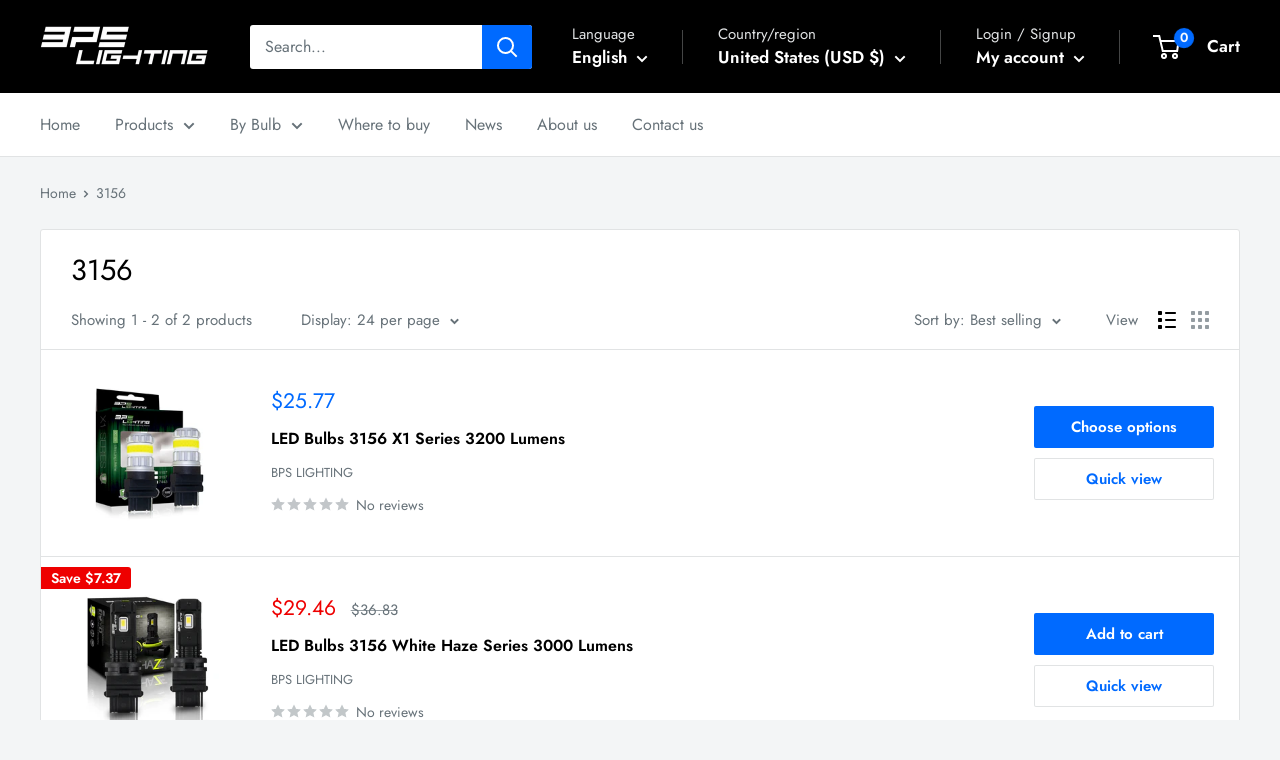

--- FILE ---
content_type: text/css
request_url: https://bpslighting.com/cdn/shop/t/19/assets/partfits-custom.aio.min.css?v=26597301698071363851665501473
body_size: 12
content:
/*
Generated time: October 11, 2022 15:17
This file was created by the app developer. Feel free to contact the original developer with any questions. It was minified (compressed) by AVADA. AVADA do NOT own this script.
*/
.gv-home-search{margin-top:50px}body .gv-wizard-data .gv-search .gv-btn-search{background-color:#006aff}body .twbs .gv-producttypes .gv-ptheader-btn{background-color:#006aff}body .twbs .gv-listing .gv-product .gv-addtocart-btn{background-color:#006aff}body .gv-wizard-data .gv-select .dropdown-menu li.selected a{background-color:#006aff}body #gvwizard-search a.btn.gv-popup-open{background:#00a6ff;background-color:#00a6ff}body .gvwizard{background-color:transparent}body .gv-modal-header .header{background:0 0;padding:0}body .gv-cartmsg{color:#00000}body .gv-modal-content{background-color:#677279}body #gvwizard-search .gv-modal-content .gv-wizard-data{background-color:transparent}button.gv-addtocart-btn{position:relative;width:120px}.container.twbs{max-width:100%!important}.gv-product{background:#fff}.gv-product.col-xs-12.col-sm-6.col-md-4.col-lg-3{padding:20px}.gv-price{color:#000}.gv-prod-detail>div>a{text-decoration:none!important;color:#000!important;font-weight:500!important}a.gv-vendor{display:block;text-decoration:none!important;font-size:13px!important;text-transform:uppercase;font-family:"DIN Next",sans-serif;font-weight:400;font-style:normal;line-height:1.87;color:#677279!important}.gv-title{text-align:left}.gv-sku{text-align:left}.gv-price{display:block;text-align:left}a.gv-hideprice{text-decoration:none!important;color:#e00!important}.gv-listview .gv-product .gv-inner-product.clearfix .gv-prod-detail{display:block!important}.container--narrow{max-width:unset}body .gv-wizard-data .gv-search .gv-btn-search,body .gv-wizard-data .gv-select .dropdown-menu li.selected a,body .twbs .gv-listing .gv-product .gv-addtocart-btn,body .twbs .gv-producttypes .gv-ptheader-btn{background-color:#006aff!important;color:#fff!important;border:none!important}button.gv-addtocart-btn{margin-top:10px}.gv-hidepricecontent{text-align:left!important}.gv-search{height:46px}@media only screen and (max-width:600px){.gv-inner-product.clearfix{display:block!important;padding:10px}}@media only screen and (min-width:600px){.gv-listview .gv-group .gv-listing .gv-product .gv-inner-product .gv-fitmentinfo .gv-fitmentlistfit{z-index:10000;display:block;margin-top:40px!important;padding:10px}}li.popover__linklist-item{display:flex}#gvwizard-43 .edd-option-selected{background-color:#006aff!important}.mini-cart__content{background-color:#fff}.gv-home-search .gvwizard .gv-wizard-container .gv-wizard-data>.gv-dropdown{height:47px!important}.gv-home-search .gvwizard .gv-wizard-container .gv-wizard-data .gv-pf-item .edd-head{height:47px!important}

--- FILE ---
content_type: text/javascript
request_url: https://bpslighting.com/cdn/shop/t/19/assets/custom.aio.min.js?v=45665775427919031571664976703
body_size: -541
content:
/*
Generated time: October 5, 2022 13:31
This file was created by the app developer. Feel free to contact the original developer with any questions. It was minified (compressed) by AVADA. AVADA do NOT own this script.
*/


--- FILE ---
content_type: application/x-javascript
request_url: https://cdn.roseperl.com/storelocator-prod/setting/sbp-dist-1750219702.js?shop=sbp-dist.myshopify.com
body_size: 19316
content:
SCASLSetting={"apikey":"AIzaSyAv7lPusHQISOjYNqGYHsUzMusJeJOCtmE","radius":["10","20","30","40","100"],"df_radius":20,"df_measurement":"km","selected_tags":[],"selected_wfields":["title","description","phone","email","fax","web","tags","schedule","store_image","address","country","state","city","zipcode","distance","direction"],"wstyle":"#scasl-window-container #scasl-title{display:block !important}\n#scasl-window-container #scasl-description{display:block !important}\n#scasl-window-container #scasl-phone{display:block !important}\n#scasl-window-container #scasl-email{display:block !important}\n#scasl-window-container #scasl-fax{display:block !important}\n#scasl-window-container #scasl-web{display:block !important}\n#scasl-window-container #scasl-tags{display:block !important}\n#scasl-window-container #scasl-schedule{display:block !important}\n#scasl-window-container #scasl-store_image{display:block !important}\n#scasl-window-container #scasl-address{display:block !important}\n#scasl-window-container #scasl-country{display:inline-block !important}\n#scasl-window-container #scasl-state{display:inline-block !important}\n#scasl-window-container #scasl-city{display:inline-block !important}\n#scasl-window-container #scasl-zipcode{display:inline-block !important}\n#scasl-window-container #scasl-distance{display:block !important}\n#scasl-window-container #scasl-direction{display:block !important}\n","selected_lfields":["title","store_image","address","country","state","city","zipcode","distance","direction"],"lstyle":"#scasl-list-container #scasl-title{display:block !important}\n#scasl-list-container #scasl-store_image{display:block !important}\n#scasl-list-container #scasl-address{display:block !important}\n#scasl-list-container #scasl-country{display:inline-block !important}\n#scasl-list-container #scasl-state{display:inline-block !important}\n#scasl-list-container #scasl-city{display:inline-block !important}\n#scasl-list-container #scasl-zipcode{display:inline-block !important}\n#scasl-list-container #scasl-distance{display:block !important}\n#scasl-list-container #scasl-direction{display:block !important}\n","zoom":12,"extrafield":"extrafield","status":1,"autogeocode":1,"alltags":1,"search_bg_color":"#ffffff","search_border_color":"#cccccc","search_border_size":1,"loc_btn_color":"#006aff","search_btn_color":"#006aff","map_border_color":"#cccccc","map_border_size":1,"map_bg_color":"#ffffff","info_border_color":"#cccccc","info_border_size":1,"info_bg_color":"#ffffff","info_shop_name_color":"#000000","info_shop_info_color":"#555555","info_shop_info_font":"","info_shop_name_font":"","search_font":"","page_title":"Store Locator","curr_loc_text":"Location","radius_text":"Radius","msr_text":"Radius measurement","find_loc_btn_text":"Find my location","search_btn_text":"Search","filter_tags_text":"Filter","enter_a_location_text":"Enter a location","add_error_alert":"Unable find address","distance_error_alert":"Unfortunately, our closest location is more than","no_result_title":"No results","no_result_tags":"No locations found. Please modify your selections or input.","max_results":500,"scasl_phone_label":"","scasl_fax_label":"","scasl_email_label":"","scasl_schedule_label":"","map_style_name":"retro","map_style_data":[{"elementType":"geometry","stylers":[{"color":"#ebe3cd"}]},{"elementType":"labels.text.fill","stylers":[{"color":"#523735"}]},{"elementType":"labels.text.stroke","stylers":[{"color":"#f5f1e6"}]},{"featureType":"administrative","elementType":"geometry.stroke","stylers":[{"color":"#c9b2a6"}]},{"featureType":"administrative.land_parcel","elementType":"geometry.stroke","stylers":[{"color":"#dcd2be"}]},{"featureType":"administrative.land_parcel","elementType":"labels.text.fill","stylers":[{"color":"#ae9e90"}]},{"featureType":"landscape.natural","elementType":"geometry","stylers":[{"color":"#dfd2ae"}]},{"featureType":"poi","elementType":"geometry","stylers":[{"color":"#dfd2ae"}]},{"featureType":"poi","elementType":"labels.text.fill","stylers":[{"color":"#93817c"}]},{"featureType":"poi.park","elementType":"geometry.fill","stylers":[{"color":"#a5b076"}]},{"featureType":"poi.park","elementType":"labels.text.fill","stylers":[{"color":"#447530"}]},{"featureType":"road","elementType":"geometry","stylers":[{"color":"#f5f1e6"}]},{"featureType":"road.arterial","elementType":"geometry","stylers":[{"color":"#fdfcf8"}]},{"featureType":"road.highway","elementType":"geometry","stylers":[{"color":"#f8c967"}]},{"featureType":"road.highway","elementType":"geometry.stroke","stylers":[{"color":"#e9bc62"}]},{"featureType":"road.highway.controlled_access","elementType":"geometry","stylers":[{"color":"#e98d58"}]},{"featureType":"road.highway.controlled_access","elementType":"geometry.stroke","stylers":[{"color":"#db8555"}]},{"featureType":"road.local","elementType":"labels.text.fill","stylers":[{"color":"#806b63"}]},{"featureType":"transit.line","elementType":"geometry","stylers":[{"color":"#dfd2ae"}]},{"featureType":"transit.line","elementType":"labels.text.fill","stylers":[{"color":"#8f7d77"}]},{"featureType":"transit.line","elementType":"labels.text.stroke","stylers":[{"color":"#ebe3cd"}]},{"featureType":"transit.station","elementType":"geometry","stylers":[{"color":"#dfd2ae"}]},{"featureType":"water","elementType":"geometry.fill","stylers":[{"color":"#b9d3c2"}]},{"featureType":"water","elementType":"labels.text.fill","stylers":[{"color":"#92998d"}]}],"no_result_go_to_home_page":"Go to home page","default_view":1,"default_latitude":"45.3964775","default_longitude":"-73.5879278","filter_tags_by":"and","default_view_zoom":12,"restric_country":[],"restric_country_text":"","miles_text":"Miles","kilometers_text":"Kilometers","cluster":1,"max_result_in_first_loading":5000,"no_limit_text":"No Limit","query_url":0,"clusters_style":"default","clustering_custom":"{\"cluster_color_level_1\":\"#ffffff\",\"cluster_image_level_1\":\"https:\\\/\\\/developers.google.com\\\/maps\\\/documentation\\\/javascript\\\/examples\\\/markerclusterer\\\/m1.png\",\"cluster_color_level_2\":\"#ffffff\",\"cluster_image_level_2\":\"https:\\\/\\\/developers.google.com\\\/maps\\\/documentation\\\/javascript\\\/examples\\\/markerclusterer\\\/m2.png\",\"cluster_color_level_3\":\"#ffffff\",\"cluster_image_level_3\":\"https:\\\/\\\/developers.google.com\\\/maps\\\/documentation\\\/javascript\\\/examples\\\/markerclusterer\\\/m3.png\",\"cluster_color_level_4\":\"#ffffff\",\"cluster_image_level_4\":\"https:\\\/\\\/developers.google.com\\\/maps\\\/documentation\\\/javascript\\\/examples\\\/markerclusterer\\\/m1.png\",\"cluster_color_level_5\":\"#ffffff\",\"cluster_image_level_5\":\"https:\\\/\\\/developers.google.com\\\/maps\\\/documentation\\\/javascript\\\/examples\\\/markerclusterer\\\/m5.png\"}","no_result_url":"","autocomplete_option":"address","store_sort":"by_store_title","view_map_btn_text":"View Map","created_at":"2020-03-02T22:54:03.000000Z","dynamic_view":1,"dynamic_view_realtime":0,"pegman":1,"map_satellite_option":1,"zoom_control":1,"restricted_map_view":0,"display_operating_hours":0,"operating_hours":"","date_overrides":"","location_is_disabled_alert":"Location Services Disabled","location_is_disabled_text":"Please turn on device location to use Find My Location","kilometer_unit_text":"","meter_unit_text":"","more_text":"","less_text":"","list_text":"","map_text":"","direction_text":"","image_position":"beside","image_size":"medium","open_text":"","opens_text":"","open_now_text":"","closed_text":"","closes_text":"","closes_soon_text":"","monday_text":"","tuesday_text":"","wednesday_text":"","thursday_text":"","friday_text":"","saturday_text":"","sunday_text":"","hours_might_differ":"","monday_acronym_text":"","tuesday_acronym_text":"","wednesday_acronym_text":"","thursday_acronym_text":"","friday_acronym_text":"","saturday_acronym_text":"","sunday_acronym_text":"","address_icon":null,"phone_icon":null,"email_icon":null,"fax_icon":null,"web_url_icon":null,"oh_icon":null,"icon_color":null,"def_apk":"AIzaSyCIc9H3z2GFNnygX9XBLq08MYJsZ1ljp8A","locationsRaw":"[{\"lat\":\"46.3561684\",\"lng\":\"-72.609642\",\"id\":5141127,\"name\":\"Ace-Thétik Solutions Senc\",\"phone\":\"819 698-2626\",\"email\":\"sfortin@acethetik.com\",\"store_image\":\"\\\/\\\/cdn.shopify.com\\\/s\\\/files\\\/1\\\/0302\\\/0334\\\/7003\\\/t\\\/4\\\/assets\\\/scasl_1593111860ace-thu00e9tik-solutions-senc_compact.png\",\"marker_image\":\"\\\/\\\/cdn.shopify.com\\\/s\\\/files\\\/1\\\/0302\\\/0334\\\/7003\\\/t\\\/4\\\/assets\\\/scasl_1593111861ace-thu00e9tik-solutions-senc_compact.png\",\"address\":\"6535 Boulevard des Chenaux\",\"country\":\"Canada\",\"state\":\"QC\",\"city\":\"Trois-Rivières\",\"postal\":\"G8Y 5A9\",\"priority\":1,\"apply_to_type\":1},{\"lat\":\"45.7562817\",\"lng\":\"-73.4826913\",\"id\":5141128,\"name\":\"Alignement Legardeur\",\"phone\":\"450-657-0604\",\"email\":\"service@pointsalignementlegardeur.com\",\"store_image\":\"\\\/\\\/cdn.shopify.com\\\/s\\\/files\\\/1\\\/0302\\\/0334\\\/7003\\\/t\\\/4\\\/assets\\\/scasl_1593112429alignement-legardeur_compact.jpg\",\"marker_image\":\"\\\/\\\/cdn.shopify.com\\\/s\\\/files\\\/1\\\/0302\\\/0334\\\/7003\\\/t\\\/4\\\/assets\\\/scasl_1593112430alignement-legardeur_compact.jpg\",\"address\":\"315A Rue Charles Marchand\",\"country\":\"Canada\",\"state\":\"QC\",\"city\":\"Repentigny\",\"postal\":\"J5Z 4N8\",\"priority\":1,\"apply_to_type\":1},{\"lat\":\"46.0934827\",\"lng\":\"-70.6337532\",\"id\":5141129,\"name\":\"Appalaches Performance Inc.\",\"phone\":\"418-221-1798\",\"email\":\"jeanpierre@appalachesperformance.com\",\"store_image\":\"\\\/\\\/cdn.shopify.com\\\/s\\\/files\\\/1\\\/0302\\\/0334\\\/7003\\\/t\\\/4\\\/assets\\\/scasl_1593112492appalaches-performance-inc._compact.png\",\"marker_image\":\"\\\/\\\/cdn.shopify.com\\\/s\\\/files\\\/1\\\/0302\\\/0334\\\/7003\\\/t\\\/4\\\/assets\\\/scasl_1593112493appalaches-performance-inc._compact.png\",\"address\":\"18420 Boulevard Lacroix\",\"country\":\"Canada\",\"state\":\"QC\",\"city\":\"Saint-Georges\",\"postal\":\"G5Y 5B8\",\"priority\":1,\"apply_to_type\":1},{\"lat\":\"45.3058967\",\"lng\":\"-73.7010719\",\"id\":5141130,\"name\":\"Atelier Mecanique FAR\",\"store_image\":\"\\\/\\\/cdn.shopify.com\\\/s\\\/files\\\/1\\\/0302\\\/0334\\\/7003\\\/t\\\/4\\\/assets\\\/scasl_1593112035atelier-mecanique-far_compact.png\",\"marker_image\":\"\\\/\\\/cdn.shopify.com\\\/s\\\/files\\\/1\\\/0302\\\/0334\\\/7003\\\/t\\\/4\\\/assets\\\/scasl_1593112036atelier-mecanique-far_compact.png\",\"address\":\"186 Rue Boyer\",\"country\":\"Canada\",\"state\":\"QC\",\"city\":\"Saint-Isidore-de-Laprairie\",\"postal\":\"J0L 2A0\",\"priority\":1,\"apply_to_type\":1},{\"lat\":\"46.8554886\",\"lng\":\"-71.3612957\",\"id\":5141131,\"name\":\"Atelier Techno-Plus\",\"phone\":\"418-842-5533\",\"email\":\"ateliertechnoplus@gmail.com\",\"store_image\":\"\\\/\\\/cdn.shopify.com\\\/s\\\/files\\\/1\\\/0302\\\/0334\\\/7003\\\/t\\\/4\\\/assets\\\/scasl_1593112449atelier-techno-plus_compact.jpg\",\"marker_image\":\"\\\/\\\/cdn.shopify.com\\\/s\\\/files\\\/1\\\/0302\\\/0334\\\/7003\\\/t\\\/4\\\/assets\\\/scasl_1593112451atelier-techno-plus_compact.jpg\",\"address\":\"91 Boulevard des Étudiants\",\"country\":\"Canada\",\"state\":\"QC\",\"city\":\"Québec\",\"postal\":\"G2A 1N6\",\"priority\":1,\"apply_to_type\":1},{\"lat\":\"45.4068568\",\"lng\":\"-72.7397255\",\"id\":5141132,\"name\":\"Automod Granby\",\"phone\":\"450-372-6444\",\"email\":\"granby@automod.qc.ca\",\"store_image\":\"\\\/\\\/cdn.shopify.com\\\/s\\\/files\\\/1\\\/0302\\\/0334\\\/7003\\\/t\\\/4\\\/assets\\\/scasl_1593111599automod-logo-hidpi_compact.png\",\"marker_image\":\"\\\/\\\/cdn.shopify.com\\\/s\\\/files\\\/1\\\/0302\\\/0334\\\/7003\\\/t\\\/4\\\/assets\\\/scasl_1593111599automod-logo-hidpi_compact.png\",\"address\":\"569 Rue Principale\",\"country\":\"Canada\",\"state\":\"QC\",\"city\":\"Granby\",\"postal\":\"J2G 2X5\",\"priority\":1,\"apply_to_type\":1},{\"lat\":\"45.3974702\",\"lng\":\"-71.9393833\",\"id\":5141133,\"name\":\"Automod Sherbrooke\",\"phone\":\"819-569-7503\",\"email\":\"sherbrooke@automod.qc.ca\",\"store_image\":\"\\\/\\\/cdn.shopify.com\\\/s\\\/files\\\/1\\\/0302\\\/0334\\\/7003\\\/t\\\/4\\\/assets\\\/scasl_1593111623automod-logo-hidpi_compact.png\",\"marker_image\":\"\\\/\\\/cdn.shopify.com\\\/s\\\/files\\\/1\\\/0302\\\/0334\\\/7003\\\/t\\\/4\\\/assets\\\/scasl_1593111624automod-logo-hidpi_compact.png\",\"address\":\"2700 Rue King Ouest\",\"country\":\"Canada\",\"state\":\"QC\",\"city\":\"Sherbrooke\",\"postal\":\"J1L 1C5\",\"priority\":1,\"apply_to_type\":1},{\"lat\":\"45.3533659\",\"lng\":\"-73.2939714\",\"id\":5141134,\"name\":\"Automod St-Jean\",\"phone\":\"450-895-2522\",\"email\":\"automodstjean@outlook.com\",\"store_image\":\"\\\/\\\/cdn.shopify.com\\\/s\\\/files\\\/1\\\/0302\\\/0334\\\/7003\\\/t\\\/4\\\/assets\\\/scasl_1593111574automod-logo-hidpi_compact.png\",\"marker_image\":\"\\\/\\\/cdn.shopify.com\\\/s\\\/files\\\/1\\\/0302\\\/0334\\\/7003\\\/t\\\/4\\\/assets\\\/scasl_1593111575automod-logo-hidpi_compact.png\",\"address\":\"247 Boulevard Saint Luc\",\"address2\":\"Suite 101\",\"country\":\"Canada\",\"state\":\"QC\",\"city\":\"Saint-Jean-sur-Richelieu\",\"postal\":\"J2W 0J3\",\"priority\":1,\"apply_to_type\":1},{\"lat\":\"45.39647805045575\",\"lng\":\"-73.58792781829834\",\"id\":5141249,\"name\":\"BPS Lighting\",\"phone\":\"866-998-4443\",\"email\":\"info@bpslighting.com\",\"web\":\"https:\\\/\\\/bpslighting.com\",\"webdisplay\":\"www.bpslighting.com\",\"store_image\":\"\\\/\\\/cdn.shopify.com\\\/s\\\/files\\\/1\\\/0302\\\/0334\\\/7003\\\/t\\\/4\\\/assets\\\/scasl_1593098157bpslightinglogo_compact.png\",\"marker_image\":\"\\\/\\\/cdn.shopify.com\\\/s\\\/files\\\/1\\\/0302\\\/0334\\\/7003\\\/t\\\/4\\\/assets\\\/scasl_1593098158bpslightinglogo_compact.png\",\"address\":\"6250 Rte 132\",\"country\":\"Canada\",\"state\":\"QC\",\"city\":\"Sainte-Catherine\",\"postal\":\"J5C 1B6\",\"priority\":1,\"apply_to_type\":1},{\"lat\":\"44.3293748\",\"lng\":\"-77.8898445\",\"id\":5141135,\"name\":\"Brown Reg Auto Wreckers\",\"phone\":\"705-696-2900\",\"store_image\":\"\\\/\\\/cdn.shopify.com\\\/s\\\/files\\\/1\\\/0302\\\/0334\\\/7003\\\/t\\\/4\\\/assets\\\/scasl_1593112106brown-reg-auto-wreckers_compact.png\",\"marker_image\":\"\\\/\\\/cdn.shopify.com\\\/s\\\/files\\\/1\\\/0302\\\/0334\\\/7003\\\/t\\\/4\\\/assets\\\/scasl_1593112107brown-reg-auto-wreckers_compact.png\",\"address\":\"722 13th Concession\",\"country\":\"Canada\",\"state\":\"ON\",\"city\":\"Hastings\",\"postal\":\"K0L 1Y0 \",\"priority\":1,\"apply_to_type\":1},{\"lat\":\"48.471206\",\"lng\":\"-67.4411537\",\"id\":5141136,\"name\":\"Carquest Amqui\",\"phone\":\"418-629-4299\",\"email\":\"11338mgr@stores.carquest.com\",\"store_image\":\"\\\/\\\/cdn.shopify.com\\\/s\\\/files\\\/1\\\/0302\\\/0334\\\/7003\\\/t\\\/4\\\/assets\\\/scasl_1593111487carquest-amqui_compact.jpg\",\"marker_image\":\"\\\/\\\/cdn.shopify.com\\\/s\\\/files\\\/1\\\/0302\\\/0334\\\/7003\\\/t\\\/4\\\/assets\\\/scasl_1593111488carquest-amqui_compact.jpg\",\"address\":\"155 Proulx\",\"country\":\"Canada\",\"state\":\"QC\",\"city\":\"Amqui\",\"postal\":\"G5J 3H4\",\"priority\":1,\"apply_to_type\":1},{\"lat\":\"48.8527282\",\"lng\":\"-67.5041099\",\"id\":5141137,\"name\":\"Carquest Matane\",\"phone\":\"418-562-2880\",\"email\":\"9657str@stores.carquest.com\",\"store_image\":\"\\\/\\\/cdn.shopify.com\\\/s\\\/files\\\/1\\\/0302\\\/0334\\\/7003\\\/t\\\/4\\\/assets\\\/scasl_1593111510carquest-amqui_compact.jpg\",\"marker_image\":\"\\\/\\\/cdn.shopify.com\\\/s\\\/files\\\/1\\\/0302\\\/0334\\\/7003\\\/t\\\/4\\\/assets\\\/scasl_1593111511carquest-amqui_compact.jpg\",\"address\":\"664 Avenue du Phare Est\",\"country\":\"Canada\",\"state\":\"QC\",\"city\":\"Matane\",\"postal\":\"G4W 1B1\",\"priority\":1,\"apply_to_type\":1},{\"lat\":\"45.3089442\",\"lng\":\"-73.746821\",\"id\":5141138,\"name\":\"Centre Mécanique AutoCam Inc\",\"phone\":\"450-507-3373\",\"email\":\"autocam@videotron.ca\",\"store_image\":\"\\\/\\\/cdn.shopify.com\\\/s\\\/files\\\/1\\\/0302\\\/0334\\\/7003\\\/t\\\/4\\\/assets\\\/scasl_1593111338centre-mu00e9canique-autocam-inc_compact.png\",\"marker_image\":\"\\\/\\\/cdn.shopify.com\\\/s\\\/files\\\/1\\\/0302\\\/0334\\\/7003\\\/t\\\/4\\\/assets\\\/scasl_1593111339centre-mu00e9canique-autocam-inc_compact.png\",\"address\":\"937 Boul. St-Jean-Baptiste\",\"country\":\"Canada\",\"state\":\"QC\",\"city\":\"Mercier\",\"postal\":\"J6R 2K8\",\"priority\":1,\"apply_to_type\":1},{\"lat\":\"46.8877064\",\"lng\":\"-71.5159508\",\"id\":5141139,\"name\":\"Centre Mécanique Shannon \\\/ Bryan Vachon\",\"phone\":\"418-844-2004\",\"email\":\"glenn.cms@hotmail.com\",\"store_image\":\"\\\/\\\/cdn.shopify.com\\\/s\\\/files\\\/1\\\/0302\\\/0334\\\/7003\\\/t\\\/4\\\/assets\\\/scasl_1593111433logo_compact.jpg\",\"marker_image\":\"\\\/\\\/cdn.shopify.com\\\/s\\\/files\\\/1\\\/0302\\\/0334\\\/7003\\\/t\\\/4\\\/assets\\\/scasl_1593111434logo_compact.jpg\",\"address\":\"10 Rue Saint Patrick\",\"country\":\"Canada\",\"state\":\"QC\",\"city\":\"Shannon\",\"postal\":\"G3S 1H2\",\"priority\":1,\"apply_to_type\":1},{\"lat\":\"45.395238\",\"lng\":\"-72.7474746\",\"id\":5141140,\"name\":\"Centre Service Robinson\",\"phone\":\"450-375-1666\",\"store_image\":\"\\\/\\\/cdn.shopify.com\\\/s\\\/files\\\/1\\\/0302\\\/0334\\\/7003\\\/t\\\/4\\\/assets\\\/scasl_1593111158centre-service-robinson_compact.png\",\"marker_image\":\"\\\/\\\/cdn.shopify.com\\\/s\\\/files\\\/1\\\/0302\\\/0334\\\/7003\\\/t\\\/4\\\/assets\\\/scasl_1593111159centre-service-robinson_compact.png\",\"address\":\"324 St-Jean Baptiste\",\"country\":\"Canada\",\"state\":\"QC\",\"city\":\"Granby\",\"postal\":\"J2G 7M7\",\"priority\":1,\"apply_to_type\":1},{\"lat\":\"45.3888155\",\"lng\":\"-71.9164375\",\"id\":5141141,\"name\":\"Clinique Du Pare-Brise D.V.P. Inc\",\"phone\":\"819-566-0155\",\"email\":\"vitro-plus.sherbrooke@videotron.ca\",\"store_image\":\"\\\/\\\/cdn.shopify.com\\\/s\\\/files\\\/1\\\/0302\\\/0334\\\/7003\\\/t\\\/4\\\/assets\\\/scasl_159311235112_compact.png\",\"marker_image\":\"\\\/\\\/cdn.shopify.com\\\/s\\\/files\\\/1\\\/0302\\\/0334\\\/7003\\\/t\\\/4\\\/assets\\\/scasl_159311235212_compact.png\",\"address\":\"1685 Denault\",\"country\":\"Canada\",\"state\":\"QC\",\"city\":\"Shebrooke\",\"postal\":\"J1K 1E7\",\"priority\":1,\"apply_to_type\":1},{\"lat\":\"45.8156358\",\"lng\":\"-74.0370598\",\"id\":5141142,\"name\":\"DB Ben Audio\",\"phone\":\"450-431-2197\",\"email\":\"dbbenaudio@hotmail.com\",\"store_image\":\"\\\/\\\/cdn.shopify.com\\\/s\\\/files\\\/1\\\/0302\\\/0334\\\/7003\\\/t\\\/4\\\/assets\\\/scasl_1593111067db-ben-audio_compact.jpg\",\"marker_image\":\"\\\/\\\/cdn.shopify.com\\\/s\\\/files\\\/1\\\/0302\\\/0334\\\/7003\\\/t\\\/4\\\/assets\\\/scasl_1593111068db-ben-audio_compact.jpg\",\"address\":\"2368 Boul. Curé-Labelle Loc4\",\"country\":\"Canada\",\"state\":\"QC\",\"city\":\"St-Jérome\",\"postal\":\"J7Y 5E9\",\"priority\":1,\"apply_to_type\":1},{\"lat\":\"43.5689529\",\"lng\":\"-81.3822616\",\"id\":5141143,\"name\":\"Delta Power Equipment Seaforth\",\"phone\":\"519-527-0120\",\"store_image\":\"\\\/\\\/cdn.shopify.com\\\/s\\\/files\\\/1\\\/0302\\\/0334\\\/7003\\\/t\\\/4\\\/assets\\\/scasl_1593111109delta-power-equipment-tibury_compact.png\",\"marker_image\":\"\\\/\\\/cdn.shopify.com\\\/s\\\/files\\\/1\\\/0302\\\/0334\\\/7003\\\/t\\\/4\\\/assets\\\/scasl_1593111110delta-power-equipment-tibury_compact.png\",\"address\":\"42787 Hydro Line Road\",\"country\":\"Canada\",\"state\":\"ON\",\"city\":\"Huron East\",\"postal\":\"N0K 1W0\",\"priority\":1,\"apply_to_type\":1},{\"lat\":\"42.2729975\",\"lng\":\"-82.4226267\",\"id\":5141144,\"name\":\"Delta Power Equipment Tibury\",\"phone\":\"519-682-9090\",\"store_image\":\"\\\/\\\/cdn.shopify.com\\\/s\\\/files\\\/1\\\/0302\\\/0334\\\/7003\\\/t\\\/4\\\/assets\\\/scasl_1593110946delta-power-equipment-tibury_compact.png\",\"marker_image\":\"\\\/\\\/cdn.shopify.com\\\/s\\\/files\\\/1\\\/0302\\\/0334\\\/7003\\\/t\\\/4\\\/assets\\\/scasl_1593110947delta-power-equipment-tibury_compact.png\",\"address\":\"14 Industrial Park Road\",\"country\":\"Canada\",\"state\":\"ON\",\"city\":\"Tibury\",\"postal\":\"N0P 2L0\",\"priority\":1,\"apply_to_type\":1},{\"lat\":\"45.1904848\",\"lng\":\"-72.7492708\",\"id\":5141145,\"name\":\"Deragon Auto Cité Inc.\",\"phone\":\"450-266-2436\",\"email\":\"jsayers@deragon.com\",\"store_image\":\"\\\/\\\/cdn.shopify.com\\\/s\\\/files\\\/1\\\/0302\\\/0334\\\/7003\\\/t\\\/4\\\/assets\\\/scasl_1593110997deragon-auto-citu00e9-inc._compact.png\",\"marker_image\":\"\\\/\\\/cdn.shopify.com\\\/s\\\/files\\\/1\\\/0302\\\/0334\\\/7003\\\/t\\\/4\\\/assets\\\/scasl_1593110998deragon-auto-citu00e9-inc._compact.png\",\"address\":\"797 Boulevard Jean-Jacques-Bertrand\",\"country\":\"Canada\",\"state\":\"QC\",\"city\":\"Cowansville\",\"postal\":\"J2K 0H9\",\"priority\":1,\"apply_to_type\":1},{\"lat\":\"48.4658229\",\"lng\":\"-67.4361662\",\"id\":5141146,\"name\":\"Didier Dodge Chrysler\",\"phone\":\"418-629-4434\",\"email\":\"service@didierdodge.com\",\"store_image\":\"\\\/\\\/cdn.shopify.com\\\/s\\\/files\\\/1\\\/0302\\\/0334\\\/7003\\\/t\\\/4\\\/assets\\\/scasl_15931107898704408725327673970109648481049302666313728o_compact.png\",\"marker_image\":\"\\\/\\\/cdn.shopify.com\\\/s\\\/files\\\/1\\\/0302\\\/0334\\\/7003\\\/t\\\/4\\\/assets\\\/scasl_15931107908704408725327673970109648481049302666313728o_compact.png\",\"address\":\"38 Rue Proulx\",\"country\":\"Canada\",\"state\":\"QC\",\"city\":\"Amqui\",\"postal\":\"G5J 3G3\",\"priority\":1,\"apply_to_type\":1},{\"lat\":\"45.5276881\",\"lng\":\"-73.2952955\",\"id\":5141147,\"name\":\"Dodge-Chrysler De St-Basile\",\"phone\":\"450-653-0114\",\"email\":\"rbelouin@stbasilechrysler.ca\",\"store_image\":\"\\\/\\\/cdn.shopify.com\\\/s\\\/files\\\/1\\\/0302\\\/0334\\\/7003\\\/t\\\/4\\\/assets\\\/scasl_1593110885dodge-chrysler-de-st-basile_compact.jpeg\",\"marker_image\":\"\\\/\\\/cdn.shopify.com\\\/s\\\/files\\\/1\\\/0302\\\/0334\\\/7003\\\/t\\\/4\\\/assets\\\/scasl_1593110886dodge-chrysler-de-st-basile_compact.jpeg\",\"address\":\"225 Boul Sir-Wilfrid-Laurier\",\"country\":\"Canada\",\"state\":\"QC\",\"city\":\"Saint-Basile-le-Grand\",\"postal\":\"J3N 1M2\",\"priority\":1,\"apply_to_type\":1},{\"lat\":\"45.4755689\",\"lng\":\"-73.465946\",\"id\":5141148,\"name\":\"DPB Brossard\",\"phone\":\"450-678-3999\",\"store_image\":\"\\\/\\\/cdn.shopify.com\\\/s\\\/files\\\/1\\\/0302\\\/0334\\\/7003\\\/t\\\/4\\\/assets\\\/scasl_1593110638dpb_compact.png\",\"marker_image\":\"\\\/\\\/cdn.shopify.com\\\/s\\\/files\\\/1\\\/0302\\\/0334\\\/7003\\\/t\\\/4\\\/assets\\\/scasl_1593110639dpb_compact.png\",\"address\":\"6135 Boulevard Taschereau\",\"country\":\"Canada\",\"state\":\"QC\",\"city\":\"Brossard\",\"postal\":\"J4Z 1A6\",\"priority\":1,\"apply_to_type\":1},{\"lat\":\"45.338638\",\"lng\":\"-73.725522\",\"id\":5141150,\"name\":\"DPB Mercier\",\"phone\":\"450-691-1256\",\"email\":\"dpbmercier@hotmail.com\",\"store_image\":\"\\\/\\\/cdn.shopify.com\\\/s\\\/files\\\/1\\\/0302\\\/0334\\\/7003\\\/t\\\/4\\\/assets\\\/scasl_1593110590dpb_compact.png\",\"marker_image\":\"\\\/\\\/cdn.shopify.com\\\/s\\\/files\\\/1\\\/0302\\\/0334\\\/7003\\\/t\\\/4\\\/assets\\\/scasl_1593110591dpb_compact.png\",\"address\":\"200 Boul. St-Jean Baptiste\",\"country\":\"Canada\",\"state\":\"QC\",\"city\":\"Mercier\",\"postal\":\"J6R 2L2\",\"priority\":1,\"apply_to_type\":1},{\"lat\":\"48.6449572\",\"lng\":\"-72.4509905\",\"id\":5141151,\"name\":\"DPB St-Félicien\",\"phone\":\"418-630-0606\",\"store_image\":\"\\\/\\\/cdn.shopify.com\\\/s\\\/files\\\/1\\\/0302\\\/0334\\\/7003\\\/t\\\/4\\\/assets\\\/scasl_1593110543dpb_compact.png\",\"marker_image\":\"\\\/\\\/cdn.shopify.com\\\/s\\\/files\\\/1\\\/0302\\\/0334\\\/7003\\\/t\\\/4\\\/assets\\\/scasl_1593110544dpb_compact.png\",\"address\":\"995 Boulevard Hamel\",\"country\":\"Canada\",\"state\":\"QC\",\"city\":\"St-Félicien\",\"postal\":\"G8K 1X8\",\"priority\":1,\"apply_to_type\":1},{\"lat\":\"45.6343637\",\"lng\":\"-72.9221282\",\"id\":5141152,\"name\":\"DPB St-Hyacinthe\",\"phone\":\"450-774-9371\",\"email\":\"jhoude@autodecor.ca\",\"store_image\":\"\\\/\\\/cdn.shopify.com\\\/s\\\/files\\\/1\\\/0302\\\/0334\\\/7003\\\/t\\\/4\\\/assets\\\/scasl_1593110565dpb_compact.png\",\"marker_image\":\"\\\/\\\/cdn.shopify.com\\\/s\\\/files\\\/1\\\/0302\\\/0334\\\/7003\\\/t\\\/4\\\/assets\\\/scasl_1593110566dpb_compact.png\",\"address\":\"2530 Boul. Laurier\",\"country\":\"Canada\",\"state\":\"QC\",\"city\":\"St-Hyacinthe\",\"postal\":\"J2T 1K9\",\"priority\":1,\"apply_to_type\":1},{\"lat\":\"45.7915006\",\"lng\":\"-74.0080674\",\"id\":5141153,\"name\":\"DPB St-Jérome\",\"phone\":\"450-438-2238\",\"email\":\"drduparebrise@bellnet.ca\",\"store_image\":\"\\\/\\\/cdn.shopify.com\\\/s\\\/files\\\/1\\\/0302\\\/0334\\\/7003\\\/t\\\/4\\\/assets\\\/scasl_1593110609dpb_compact.png\",\"marker_image\":\"\\\/\\\/cdn.shopify.com\\\/s\\\/files\\\/1\\\/0302\\\/0334\\\/7003\\\/t\\\/4\\\/assets\\\/scasl_1593110609dpb_compact.png\",\"address\":\"962 A Labelle\",\"country\":\"Canada\",\"state\":\"QC\",\"city\":\"St-Jérome\",\"postal\":\"J7Z 5N2\",\"priority\":1,\"apply_to_type\":1},{\"lat\":\"45.3882211\",\"lng\":\"-73.5619141\",\"id\":5141154,\"name\":\"DPB Ste-Catherine\",\"phone\":\"450-635-3494\",\"store_image\":\"\\\/\\\/cdn.shopify.com\\\/s\\\/files\\\/1\\\/0302\\\/0334\\\/7003\\\/t\\\/4\\\/assets\\\/scasl_1593110521dpb_compact.png\",\"marker_image\":\"\\\/\\\/cdn.shopify.com\\\/s\\\/files\\\/1\\\/0302\\\/0334\\\/7003\\\/t\\\/4\\\/assets\\\/scasl_1593110522dpb_compact.png\",\"address\":\"4400 Rte 132\",\"country\":\"Canada\",\"state\":\"QC\",\"city\":\"Ste-Catherine\",\"postal\":\"J5C 1V9\",\"priority\":1,\"apply_to_type\":1},{\"lat\":\"45.4854612\",\"lng\":\"-73.7703882\",\"id\":5141155,\"name\":\"DS Performance Inc\",\"phone\":\"514-781-6144\",\"email\":\"davide@dsperformance.ca\",\"store_image\":\"\\\/\\\/cdn.shopify.com\\\/s\\\/files\\\/1\\\/0302\\\/0334\\\/7003\\\/t\\\/4\\\/assets\\\/scasl_1593110175ds-performance-inc_compact.png\",\"marker_image\":\"\\\/\\\/cdn.shopify.com\\\/s\\\/files\\\/1\\\/0302\\\/0334\\\/7003\\\/t\\\/4\\\/assets\\\/scasl_1593110176ds-performance-inc_compact.png\",\"address\":\"1400 Blvd Hymus\",\"country\":\"Canada\",\"state\":\"QC\",\"city\":\"Dorval\",\"postal\":\"H9P 1J6\",\"priority\":1,\"apply_to_type\":1},{\"lat\":\"48.5413778\",\"lng\":\"-71.6460463\",\"id\":17769964,\"name\":\"Dupont Automobile\",\"phone\":\"418-662-6528\",\"email\":\"info@dupontauto.ca\",\"web\":\"https:\\\/\\\/www.dupontautomobile.com\\\/\",\"store_image\":\"https:\\\/\\\/amaicdn.com\\\/storelocator-prod\\\/images\\\/1734367912-primary.png\",\"marker_image\":\"https:\\\/\\\/amaicdn.com\\\/storelocator-prod\\\/images\\\/1734367912-marker.png\",\"address\":\"590 Avenue du Pont Sud\",\"country\":\"Canada\",\"state\":\"QC\",\"city\":\"Alma\",\"postal\":\"G8B 2V2\",\"priority\":1,\"operating_hours\":\"{\\\"mon\\\":{\\\"keyname\\\":\\\"monday\\\",\\\"name\\\":\\\"Monday\\\",\\\"slot\\\":[{\\\"from\\\":\\\"09:00\\\",\\\"to\\\":\\\"17:00\\\"}],\\\"status\\\":1},\\\"tue\\\":{\\\"keyname\\\":\\\"tuesday\\\",\\\"name\\\":\\\"Tuesday\\\",\\\"slot\\\":[{\\\"from\\\":\\\"09:00\\\",\\\"to\\\":\\\"17:00\\\"}],\\\"status\\\":1},\\\"wed\\\":{\\\"keyname\\\":\\\"wednesday\\\",\\\"name\\\":\\\"Wednesday\\\",\\\"slot\\\":[{\\\"from\\\":\\\"09:00\\\",\\\"to\\\":\\\"17:00\\\"}],\\\"status\\\":1},\\\"thu\\\":{\\\"keyname\\\":\\\"thursday\\\",\\\"name\\\":\\\"Thursday\\\",\\\"slot\\\":[{\\\"from\\\":\\\"09:00\\\",\\\"to\\\":\\\"17:00\\\"}],\\\"status\\\":1},\\\"fri\\\":{\\\"keyname\\\":\\\"friday\\\",\\\"name\\\":\\\"Friday\\\",\\\"slot\\\":[{\\\"from\\\":\\\"09:00\\\",\\\"to\\\":\\\"17:00\\\"}],\\\"status\\\":1}}\",\"apply_to_type\":1,\"shareable_link\":\"https:\\\/\\\/www.google.com\\\/maps\\\/place\\\/?q=place_id:ChIJY9K26yp26kwRXOEqIiBzKO4\"},{\"lat\":\"45.4370865\",\"lng\":\"-72.7169201\",\"id\":5141156,\"name\":\"Duro Auto Sport Granby\",\"phone\":\"450-372-1787\",\"email\":\"amethyste_34@hotmail.com\",\"store_image\":\"\\\/\\\/cdn.shopify.com\\\/s\\\/files\\\/1\\\/0302\\\/0334\\\/7003\\\/t\\\/4\\\/assets\\\/scasl_1593110041duro-auto-sport-granby_compact.png\",\"marker_image\":\"\\\/\\\/cdn.shopify.com\\\/s\\\/files\\\/1\\\/0302\\\/0334\\\/7003\\\/t\\\/4\\\/assets\\\/scasl_1593110042duro-auto-sport-granby_compact.png\",\"address\":\"872 Dufferin\",\"country\":\"Canada\",\"state\":\"QC\",\"city\":\"Granby\",\"postal\":\"J2H 0T8\",\"priority\":1,\"apply_to_type\":1},{\"lat\":\"31.9906386\",\"lng\":\"-102.0775634\",\"id\":5141157,\"name\":\"Elite Autosports\",\"phone\":\"432-684-7670\",\"email\":\"elite_autosports@yahoo.com\",\"store_image\":\"\\\/\\\/cdn.shopify.com\\\/s\\\/files\\\/1\\\/0302\\\/0334\\\/7003\\\/t\\\/4\\\/assets\\\/scasl_1593110097elite-autosports_compact.jpg\",\"marker_image\":\"\\\/\\\/cdn.shopify.com\\\/s\\\/files\\\/1\\\/0302\\\/0334\\\/7003\\\/t\\\/4\\\/assets\\\/scasl_1593110098elite-autosports_compact.jpg\",\"address\":\"705 South Big Spring Street\",\"country\":\"USA\",\"state\":\"TX\",\"city\":\"Midland\",\"postal\":\"79701\",\"priority\":1,\"apply_to_type\":1},{\"lat\":\"45.2794699\",\"lng\":\"-73.619392\",\"id\":5141158,\"name\":\"Entreprise Dulude et Fils Inc.\",\"phone\":\"450-454-3210\",\"email\":\"duludeentreprise@gmail.com\",\"store_image\":\"\\\/\\\/cdn.shopify.com\\\/s\\\/files\\\/1\\\/0302\\\/0334\\\/7003\\\/t\\\/4\\\/assets\\\/scasl_1593109864entreprise-dulude-et-fils-inc._compact.jpg\",\"marker_image\":\"\\\/\\\/cdn.shopify.com\\\/s\\\/files\\\/1\\\/0302\\\/0334\\\/7003\\\/t\\\/4\\\/assets\\\/scasl_1593109865entreprise-dulude-et-fils-inc._compact.jpg\",\"address\":\"7 Rue Roger Dorais\",\"country\":\"Canada\",\"state\":\"QC\",\"city\":\"St-Rémi\",\"postal\":\"J0L 2L0\",\"priority\":1,\"apply_to_type\":1},{\"lat\":\"46.5984013\",\"lng\":\"-70.8521507\",\"id\":5141159,\"name\":\"Entreprise Rene O'Farrell\",\"phone\":\"418-883-3734\",\"email\":\"irish344off@gmail.com\",\"store_image\":\"\\\/\\\/cdn.shopify.com\\\/s\\\/files\\\/1\\\/0302\\\/0334\\\/7003\\\/t\\\/4\\\/assets\\\/scasl_1593110008entreprise-rene-ofarrell_compact.jpg\",\"marker_image\":\"\\\/\\\/cdn.shopify.com\\\/s\\\/files\\\/1\\\/0302\\\/0334\\\/7003\\\/t\\\/4\\\/assets\\\/scasl_1593110009entreprise-rene-ofarrell_compact.jpg\",\"address\":\"208 Begin\",\"country\":\"Canada\",\"state\":\"QC\",\"city\":\"Ste-Claire\",\"postal\":\"G0R 2V0\",\"priority\":1,\"apply_to_type\":1},{\"lat\":\"49.6883517\",\"lng\":\"-83.6478732\",\"id\":5141160,\"name\":\"Expert Garage\",\"email\":\"delage99@hotmail.com\",\"store_image\":\"\\\/\\\/cdn.shopify.com\\\/s\\\/files\\\/1\\\/0302\\\/0334\\\/7003\\\/t\\\/4\\\/assets\\\/scasl_1593109546expert-garage_compact.png\",\"marker_image\":\"\\\/\\\/cdn.shopify.com\\\/s\\\/files\\\/1\\\/0302\\\/0334\\\/7003\\\/t\\\/4\\\/assets\\\/scasl_1593109546expert-garage_compact.png\",\"address\":\"420 Highway 11\",\"country\":\"Canada\",\"state\":\"ON\",\"city\":\"Hearst\",\"postal\":\"P0L 1N0\",\"priority\":1,\"apply_to_type\":1},{\"lat\":\"46.8436825\",\"lng\":\"-71.2983386\",\"id\":5141161,\"name\":\"Extreme Audio et Accessoires\",\"phone\":\"514-821-7299\",\"email\":\"patrick@extremeaudio.ca\",\"store_image\":\"\\\/\\\/cdn.shopify.com\\\/s\\\/files\\\/1\\\/0302\\\/0334\\\/7003\\\/t\\\/4\\\/assets\\\/scasl_1593109790extreme-audio-et-accessoires_compact.png\",\"marker_image\":\"\\\/\\\/cdn.shopify.com\\\/s\\\/files\\\/1\\\/0302\\\/0334\\\/7003\\\/t\\\/4\\\/assets\\\/scasl_1593109791extreme-audio-et-accessoires_compact.png\",\"address\":\"1390 Rue Larche\",\"country\":\"Canada\",\"state\":\"QC\",\"city\":\"Ville de Québec\",\"postal\":\"G2K 2H4\",\"priority\":1,\"apply_to_type\":1},{\"lat\":\"45.3051248\",\"lng\":\"-73.2411141\",\"id\":5141162,\"name\":\"Fafard Alignement Inc\",\"phone\":\"450-346-5406\",\"email\":\"info@fafardalignement.com\",\"store_image\":\"\\\/\\\/cdn.shopify.com\\\/s\\\/files\\\/1\\\/0302\\\/0334\\\/7003\\\/t\\\/4\\\/assets\\\/scasl_1593109321fafard-alignement-inc_compact.png\",\"marker_image\":\"\\\/\\\/cdn.shopify.com\\\/s\\\/files\\\/1\\\/0302\\\/0334\\\/7003\\\/t\\\/4\\\/assets\\\/scasl_1593109322fafard-alignement-inc_compact.png\",\"address\":\"745 2ieme Rue\",\"country\":\"Canada\",\"state\":\"QC\",\"city\":\"St-Jean-Sur-Richelieu\",\"postal\":\"J2X 3H4\",\"priority\":1,\"apply_to_type\":1},{\"lat\":\"45.3921908\",\"lng\":\"-73.5978159\",\"id\":5141163,\"name\":\"FCP Tires\",\"phone\":\"450-632-9100\",\"email\":\"freds@magsandtires.com\",\"store_image\":\"\\\/\\\/cdn.shopify.com\\\/s\\\/files\\\/1\\\/0302\\\/0334\\\/7003\\\/t\\\/4\\\/assets\\\/scasl_1593109388fcp_compact.jpg\",\"marker_image\":\"\\\/\\\/cdn.shopify.com\\\/s\\\/files\\\/1\\\/0302\\\/0334\\\/7003\\\/t\\\/4\\\/assets\\\/scasl_1593109390fcp_compact.jpg\",\"address\":\"1960 Rue Laurier\",\"country\":\"Canada\",\"state\":\"QC\",\"city\":\"Sainte-Catherine\",\"postal\":\"J5C 1B8\",\"priority\":1,\"apply_to_type\":1},{\"lat\":\"56.3530918\",\"lng\":\"-119.4764328\",\"id\":5141164,\"name\":\"Fehr Tire\",\"phone\":\"780-834-8711\",\"store_image\":\"\\\/\\\/cdn.shopify.com\\\/s\\\/files\\\/1\\\/0302\\\/0334\\\/7003\\\/t\\\/4\\\/assets\\\/scasl_1593109101fehr-tire_compact.png\",\"marker_image\":\"\\\/\\\/cdn.shopify.com\\\/s\\\/files\\\/1\\\/0302\\\/0334\\\/7003\\\/t\\\/4\\\/assets\\\/scasl_1593109102fehr-tire_compact.png\",\"address\":\"808 Highway Avenue North\",\"country\":\"Canada\",\"state\":\"AB\",\"city\":\"Cleardale\",\"postal\":\"T0H 3Y0\",\"priority\":1,\"apply_to_type\":1},{\"lat\":\"45.2583449\",\"lng\":\"-73.6182191\",\"id\":5141165,\"name\":\"FL Auto Technique\",\"phone\":\"450-454-7523\",\"email\":\"flautotechnique@videotron.ca\",\"store_image\":\"\\\/\\\/cdn.shopify.com\\\/s\\\/files\\\/1\\\/0302\\\/0334\\\/7003\\\/t\\\/4\\\/assets\\\/scasl_1593109211fl-auto-technique_compact.jpg\",\"marker_image\":\"\\\/\\\/cdn.shopify.com\\\/s\\\/files\\\/1\\\/0302\\\/0334\\\/7003\\\/t\\\/4\\\/assets\\\/scasl_1593109212fl-auto-technique_compact.jpg\",\"address\":\"50 Rue St-André\",\"country\":\"Canada\",\"state\":\"QC\",\"city\":\"St-Rémi\",\"postal\":\"J0L 2L0\",\"priority\":1,\"apply_to_type\":1},{\"lat\":\"45.611053\",\"lng\":\"-73.578679\",\"id\":5141166,\"name\":\"Fortin Auto Radio\",\"phone\":\"514-255-2720\",\"email\":\"francis@fortinradio.ca\",\"store_image\":\"\\\/\\\/cdn.shopify.com\\\/s\\\/files\\\/1\\\/0302\\\/0334\\\/7003\\\/t\\\/4\\\/assets\\\/scasl_1593108672fortin-auto-radio_compact.png\",\"marker_image\":\"\\\/\\\/cdn.shopify.com\\\/s\\\/files\\\/1\\\/0302\\\/0334\\\/7003\\\/t\\\/4\\\/assets\\\/scasl_1593108673fortin-auto-radio_compact.png\",\"address\":\"9855 Boulevard Louis-H. La Fontaine\",\"country\":\"Canada\",\"state\":\"QC\",\"city\":\"Anjou\",\"postal\":\"H1J 2A3\",\"priority\":1,\"apply_to_type\":1},{\"lat\":\"45.280607\",\"lng\":\"-74.0673869\",\"id\":5141167,\"name\":\"FYB Audio Inc.\",\"phone\":\"450-601-4521\",\"email\":\"info@fybaudio.com\",\"store_image\":\"\\\/\\\/cdn.shopify.com\\\/s\\\/files\\\/1\\\/0302\\\/0334\\\/7003\\\/t\\\/4\\\/assets\\\/scasl_1593108857fyb-audio-inc._compact.png\",\"marker_image\":\"\\\/\\\/cdn.shopify.com\\\/s\\\/files\\\/1\\\/0302\\\/0334\\\/7003\\\/t\\\/4\\\/assets\\\/scasl_1593108858fyb-audio-inc._compact.png\",\"address\":\"4000 Boulevard Hébert\",\"country\":\"Canada\",\"state\":\"QC\",\"city\":\"Salaberry-de-Valleyfield\",\"postal\":\"J6S 6C5\",\"priority\":1,\"apply_to_type\":1},{\"lat\":\"45.4599878\",\"lng\":\"-73.6270213\",\"id\":5141168,\"name\":\"Gabriel Moto B Montréal\",\"phone\":\"514-483-6686\",\"email\":\"jm.cottet@gabriel.ca\",\"store_image\":\"\\\/\\\/cdn.shopify.com\\\/s\\\/files\\\/1\\\/0302\\\/0334\\\/7003\\\/t\\\/4\\\/assets\\\/scasl_1593108581gabriel-moto-b-montru00e9al_compact.png\",\"marker_image\":\"\\\/\\\/cdn.shopify.com\\\/s\\\/files\\\/1\\\/0302\\\/0334\\\/7003\\\/t\\\/4\\\/assets\\\/scasl_1593108582gabriel-moto-b-montru00e9al_compact.png\",\"address\":\"6695 Rue Saint-Jacques\",\"country\":\"Canada\",\"state\":\"QC\",\"city\":\"Montréal\",\"postal\":\"H4B 1V3\",\"priority\":1,\"apply_to_type\":1},{\"lat\":\"45.4082398\",\"lng\":\"-73.4958037\",\"id\":5141169,\"name\":\"Garage André Lemay Inc.\",\"phone\":\"450-659-0651\",\"store_image\":\"\\\/\\\/cdn.shopify.com\\\/s\\\/files\\\/1\\\/0302\\\/0334\\\/7003\\\/t\\\/4\\\/assets\\\/scasl_1593108404garage-andru00e9-lemay-inc._compact.jpg\",\"marker_image\":\"\\\/\\\/cdn.shopify.com\\\/s\\\/files\\\/1\\\/0302\\\/0334\\\/7003\\\/t\\\/4\\\/assets\\\/scasl_1593108405garage-andru00e9-lemay-inc._compact.jpg\",\"address\":\"855 Boulevard Taschereau\",\"country\":\"Canada\",\"state\":\"QC\",\"city\":\"La Prairie\",\"postal\":\"J5R 1W4\",\"priority\":1,\"apply_to_type\":1},{\"lat\":\"46.0993159\",\"lng\":\"-71.295526\",\"id\":5141170,\"name\":\"Garage Camille Jacques Inc.\",\"phone\":\"418-335-5343\",\"email\":\"garagecamillejacques@cgocable.ca\",\"store_image\":\"\\\/\\\/cdn.shopify.com\\\/s\\\/files\\\/1\\\/0302\\\/0334\\\/7003\\\/t\\\/4\\\/assets\\\/scasl_1593108502garage-camille-jacques-inc._compact.png\",\"marker_image\":\"\\\/\\\/cdn.shopify.com\\\/s\\\/files\\\/1\\\/0302\\\/0334\\\/7003\\\/t\\\/4\\\/assets\\\/scasl_1593108503garage-camille-jacques-inc._compact.png\",\"address\":\"441 Rue Sauvageau\",\"country\":\"Canada\",\"state\":\"QC\",\"city\":\"Thetford Mines\",\"postal\":\"G6G 2H1\",\"priority\":1,\"apply_to_type\":1},{\"lat\":\"48.4262583\",\"lng\":\"-67.3492751\",\"id\":5141171,\"name\":\"Garage Hugo Gendron\",\"phone\":\"418-778-2080\",\"email\":\"garagehg@cgocable.ca\",\"store_image\":\"\\\/\\\/cdn.shopify.com\\\/s\\\/files\\\/1\\\/0302\\\/0334\\\/7003\\\/t\\\/4\\\/assets\\\/scasl_1593108167garage-hugo-gendron_compact.png\",\"marker_image\":\"\\\/\\\/cdn.shopify.com\\\/s\\\/files\\\/1\\\/0302\\\/0334\\\/7003\\\/t\\\/4\\\/assets\\\/scasl_1593108168garage-hugo-gendron_compact.png\",\"address\":\"151 Rue St-Edmond\",\"country\":\"Canada\",\"state\":\"QC\",\"city\":\"Lac-au-Saumon\",\"postal\":\"G0J 1M0\",\"priority\":1,\"apply_to_type\":1},{\"lat\":\"46.1105277\",\"lng\":\"-70.6709353\",\"id\":5141172,\"name\":\"Garage Jean Saint-Hilaire\",\"phone\":\"418-228-2607\",\"email\":\"garagejst@gmail.com\",\"store_image\":\"\\\/\\\/cdn.shopify.com\\\/s\\\/files\\\/1\\\/0302\\\/0334\\\/7003\\\/t\\\/4\\\/assets\\\/scasl_1593108323garage-jean-saint-hilaire_compact.jpg\",\"marker_image\":\"\\\/\\\/cdn.shopify.com\\\/s\\\/files\\\/1\\\/0302\\\/0334\\\/7003\\\/t\\\/4\\\/assets\\\/scasl_1593108323garage-jean-saint-hilaire_compact.jpg\",\"address\":\"2800 Boulevard Dionne\",\"country\":\"Canada\",\"state\":\"QC\",\"city\":\"Saint-Georges\",\"postal\":\"G5Y 3Y2\",\"priority\":1,\"apply_to_type\":1},{\"lat\":\"45.6225199\",\"lng\":\"-72.9563064\",\"id\":5141173,\"name\":\"Garage Luneau Landry\",\"phone\":\"450-773-4624\",\"store_image\":\"\\\/\\\/cdn.shopify.com\\\/s\\\/files\\\/1\\\/0302\\\/0334\\\/7003\\\/t\\\/4\\\/assets\\\/scasl_1593106931auto-select_compact.jpg\",\"marker_image\":\"\\\/\\\/cdn.shopify.com\\\/s\\\/files\\\/1\\\/0302\\\/0334\\\/7003\\\/t\\\/4\\\/assets\\\/scasl_1593106932auto-select_compact.jpg\",\"address\":\"2580 rue des Saulles\",\"country\":\"Canada\",\"state\":\"QC\",\"city\":\"Saint-Hyacynthe\",\"postal\":\"J2S 2V3\",\"priority\":1,\"apply_to_type\":1},{\"lat\":\"46.6818341\",\"lng\":\"-71.7219571\",\"id\":5141184,\"name\":\"Garage Martin Cote\",\"phone\":\"418-285-0417\",\"email\":\"garagemartincote2023@outlook.com\",\"web\":\"https:\\\/\\\/www.garagemartincote.ca\\\/\",\"store_image\":\"https:\\\/\\\/amaicdn.com\\\/storelocator-prod\\\/images\\\/1734367427-primary.png\",\"marker_image\":\"https:\\\/\\\/amaicdn.com\\\/storelocator-prod\\\/images\\\/1734367427-marker.png\",\"address\":\"435 Route 138\",\"country\":\"Canada\",\"state\":\"QC\",\"city\":\"Donnacona\",\"postal\":\"G3M 1C5\",\"priority\":1,\"operating_hours\":\"{\\\"mon\\\":{\\\"keyname\\\":\\\"monday\\\",\\\"name\\\":\\\"Monday\\\",\\\"slot\\\":[{\\\"from\\\":\\\"09:00\\\",\\\"to\\\":\\\"17:00\\\"}],\\\"status\\\":1},\\\"tue\\\":{\\\"keyname\\\":\\\"tuesday\\\",\\\"name\\\":\\\"Tuesday\\\",\\\"slot\\\":[{\\\"from\\\":\\\"09:00\\\",\\\"to\\\":\\\"17:00\\\"}],\\\"status\\\":1},\\\"wed\\\":{\\\"keyname\\\":\\\"wednesday\\\",\\\"name\\\":\\\"Wednesday\\\",\\\"slot\\\":[{\\\"from\\\":\\\"09:00\\\",\\\"to\\\":\\\"17:00\\\"}],\\\"status\\\":1},\\\"thu\\\":{\\\"keyname\\\":\\\"thursday\\\",\\\"name\\\":\\\"Thursday\\\",\\\"slot\\\":[{\\\"from\\\":\\\"09:00\\\",\\\"to\\\":\\\"17:00\\\"}],\\\"status\\\":1},\\\"fri\\\":{\\\"keyname\\\":\\\"friday\\\",\\\"name\\\":\\\"Friday\\\",\\\"slot\\\":[{\\\"from\\\":\\\"09:00\\\",\\\"to\\\":\\\"17:00\\\"}],\\\"status\\\":1}}\",\"apply_to_type\":1,\"shareable_link\":\"https:\\\/\\\/www.google.com\\\/maps\\\/place\\\/?q=place_id:ChIJbyRPWZ1-x0wRldWBohtfMYc\"},{\"lat\":\"45.6392674\",\"lng\":\"-72.9010417\",\"id\":5141174,\"name\":\"Garage Pelland Inc\",\"phone\":\"450-799-3790\",\"email\":\"info@garagepelland.com\",\"store_image\":\"\\\/\\\/cdn.shopify.com\\\/s\\\/files\\\/1\\\/0302\\\/0334\\\/7003\\\/t\\\/4\\\/assets\\\/scasl_1593107178garage-pelland-inc_compact.jpg\",\"address\":\"4505 Des Seigneurs Est\",\"country\":\"Canada\",\"state\":\"QC\",\"city\":\"St-Hyacinthe\",\"postal\":\"J2R 1Y4\",\"priority\":1,\"apply_to_type\":1},{\"lat\":\"46.2070766\",\"lng\":\"-72.1386458\",\"id\":5141175,\"name\":\"Garage René Tourigny\",\"phone\":\"819-367-2351\",\"email\":\"info@garagetourigny.com\",\"store_image\":\"\\\/\\\/cdn.shopify.com\\\/s\\\/files\\\/1\\\/0302\\\/0334\\\/7003\\\/t\\\/4\\\/assets\\\/scasl_1593106727garage-rene-tourigny-inc-daveluyville_compact.jpg\",\"marker_image\":\"\\\/\\\/cdn.shopify.com\\\/s\\\/files\\\/1\\\/0302\\\/0334\\\/7003\\\/t\\\/4\\\/assets\\\/scasl_1593106728garage-rene-tourigny-inc-daveluyville_compact.jpg\",\"address\":\"279 Rue Principale\",\"country\":\"Canada\",\"state\":\"QC\",\"city\":\"Daveluyville\",\"postal\":\"G0Z 1C0\",\"priority\":1,\"apply_to_type\":1},{\"lat\":\"45.6105818\",\"lng\":\"-73.4394429\",\"id\":5141176,\"name\":\"Garage Techno-Mecano\",\"phone\":\"450-655-5870\",\"email\":\"info@techno-mecano.com\",\"store_image\":\"\\\/\\\/cdn.shopify.com\\\/s\\\/files\\\/1\\\/0302\\\/0334\\\/7003\\\/t\\\/4\\\/assets\\\/scasl_1593106821garage-techno-mecano_compact.png\",\"marker_image\":\"\\\/\\\/cdn.shopify.com\\\/s\\\/files\\\/1\\\/0302\\\/0334\\\/7003\\\/t\\\/4\\\/assets\\\/scasl_1593106822garage-techno-mecano_compact.png\",\"address\":\"701A Rue des Ateliers\",\"country\":\"Canada\",\"state\":\"QC\",\"city\":\"Boucherville\",\"postal\":\"J4B 8H3\",\"priority\":1,\"apply_to_type\":1},{\"lat\":\"45.4195278\",\"lng\":\"-72.7735824\",\"id\":5141177,\"name\":\"Groupe Autocames Inc.\",\"phone\":\"450-378-5036\",\"email\":\"granby@vitroplus.com\",\"store_image\":\"\\\/\\\/cdn.shopify.com\\\/s\\\/files\\\/1\\\/0302\\\/0334\\\/7003\\\/t\\\/4\\\/assets\\\/scasl_1593106474groupe-autocames-inc._compact.png\",\"marker_image\":\"\\\/\\\/cdn.shopify.com\\\/s\\\/files\\\/1\\\/0302\\\/0334\\\/7003\\\/t\\\/4\\\/assets\\\/scasl_1593106476groupe-autocames-inc._compact.png\",\"address\":\"1160 Rue Principale\",\"country\":\"Canada\",\"state\":\"QC\",\"city\":\"Granby\",\"postal\":\"J2J 0M2\",\"priority\":1,\"apply_to_type\":1},{\"lat\":\"45.4597327\",\"lng\":\"-73.6261356\",\"id\":5141178,\"name\":\"Hercules Auto Parts Inc\",\"phone\":\"514-481-0415\",\"email\":\"info@herculesautoparts.ca\",\"store_image\":\"\\\/\\\/cdn.shopify.com\\\/s\\\/files\\\/1\\\/0302\\\/0334\\\/7003\\\/t\\\/4\\\/assets\\\/scasl_1593106600hercules-auto-parts-inc_compact.jpg\",\"marker_image\":\"\\\/\\\/cdn.shopify.com\\\/s\\\/files\\\/1\\\/0302\\\/0334\\\/7003\\\/t\\\/4\\\/assets\\\/scasl_1593106601hercules-auto-parts-inc_compact.jpg\",\"address\":\"6650 St Jacques O\",\"country\":\"Canada\",\"state\":\"QC\",\"city\":\"Montreal\",\"postal\":\"H4B 1V8\",\"priority\":1,\"apply_to_type\":1},{\"lat\":\"45.07986\",\"lng\":\"-63.6703539\",\"id\":5141179,\"name\":\"Hi-Tech Mechanical & Coating Ltd.\",\"phone\":\"902-883-8677\",\"email\":\"hitech@aliantzinc.ca\",\"store_image\":\"\\\/\\\/cdn.shopify.com\\\/s\\\/files\\\/1\\\/0302\\\/0334\\\/7003\\\/t\\\/4\\\/assets\\\/scasl_1593106036hi-tech-mechanical-coating-ltd._compact.png\",\"marker_image\":\"\\\/\\\/cdn.shopify.com\\\/s\\\/files\\\/1\\\/0302\\\/0334\\\/7003\\\/t\\\/4\\\/assets\\\/scasl_1593106037hi-tech-mechanical-coating-ltd._compact.png\",\"address\":\"4646 Highway 14\",\"country\":\"Canada\",\"state\":\"NS\",\"city\":\"Nine Mile River\",\"postal\":\"B2S 3E7\",\"priority\":1,\"apply_to_type\":1},{\"lat\":\"45.8993146\",\"lng\":\"-72.4672708\",\"id\":5141180,\"name\":\"HP Concept\",\"phone\":\"819-478-8833\",\"email\":\"info@hpconcept.net\",\"store_image\":\"\\\/\\\/cdn.shopify.com\\\/s\\\/files\\\/1\\\/0302\\\/0334\\\/7003\\\/t\\\/4\\\/assets\\\/scasl_1593106292hp-concept_compact.jpg\",\"marker_image\":\"\\\/\\\/cdn.shopify.com\\\/s\\\/files\\\/1\\\/0302\\\/0334\\\/7003\\\/t\\\/4\\\/assets\\\/scasl_1593106294hp-concept_compact.jpg\",\"address\":\"1135 Boulevard Saint-Charles\",\"country\":\"Canada\",\"state\":\"QC\",\"city\":\"Drummondville\",\"postal\":\"J2C 4Z3\",\"priority\":1,\"apply_to_type\":1},{\"lat\":\"49.6868557\",\"lng\":\"-83.6407826\",\"id\":5141181,\"name\":\"Ideal Tire\",\"phone\":\"705-372-1600\",\"store_image\":\"\\\/\\\/cdn.shopify.com\\\/s\\\/files\\\/1\\\/0302\\\/0334\\\/7003\\\/t\\\/4\\\/assets\\\/scasl_1593105812ideal-tire_compact.png\",\"marker_image\":\"\\\/\\\/cdn.shopify.com\\\/s\\\/files\\\/1\\\/0302\\\/0334\\\/7003\\\/t\\\/4\\\/assets\\\/scasl_1593105813ideal-tire_compact.png\",\"address\":\"336 HWY 11 East\",\"country\":\"Canada\",\"state\":\"ON\",\"city\":\"Hearst\",\"priority\":1,\"apply_to_type\":1},{\"lat\":\"45.7016059\",\"lng\":\"-73.6252319\",\"id\":5141182,\"name\":\"Importation Sobel Imports Inc.\",\"phone\":\"450-686-2231\",\"email\":\"dperron@sobelimports.com\",\"store_image\":\"\\\/\\\/cdn.shopify.com\\\/s\\\/files\\\/1\\\/0302\\\/0334\\\/7003\\\/t\\\/4\\\/assets\\\/scasl_1593105918importation-sobel-imports-inc._compact.png\",\"marker_image\":\"\\\/\\\/cdn.shopify.com\\\/s\\\/files\\\/1\\\/0302\\\/0334\\\/7003\\\/t\\\/4\\\/assets\\\/scasl_1593105919importation-sobel-imports-inc._compact.png\",\"address\":\"709-C Rue Leveille\",\"country\":\"Canada\",\"state\":\"QC\",\"city\":\"Terrebonne\",\"postal\":\"J6W 1Z9\",\"priority\":1,\"apply_to_type\":1},{\"lat\":\"45.9364148\",\"lng\":\"-74.9113361\",\"id\":5141183,\"name\":\"JLL Mecanique\",\"phone\":\"819-664-8461\",\"email\":\"jllmecanique@hotmail.com\",\"store_image\":\"\\\/\\\/cdn.shopify.com\\\/s\\\/files\\\/1\\\/0302\\\/0334\\\/7003\\\/t\\\/4\\\/assets\\\/scasl_1593105384jll-mecanique_compact.jpg\",\"marker_image\":\"\\\/\\\/cdn.shopify.com\\\/s\\\/files\\\/1\\\/0302\\\/0334\\\/7003\\\/t\\\/4\\\/assets\\\/scasl_1593105385jll-mecanique_compact.jpg\",\"address\":\"375 Route des Cantons\",\"country\":\"Canada\",\"state\":\"QC\",\"city\":\"Saint-Émile-de-Suffolk\",\"postal\":\"J0V 1Y0\",\"priority\":1,\"apply_to_type\":1},{\"lat\":\"45.8852283\",\"lng\":\"-72.5362036\",\"id\":5141185,\"name\":\"JSB Performance Inc\",\"phone\":\"819-472-7128\",\"email\":\"sybeaudoin@hotmail.com\",\"store_image\":\"\\\/\\\/cdn.shopify.com\\\/s\\\/files\\\/1\\\/0302\\\/0334\\\/7003\\\/t\\\/4\\\/assets\\\/scasl_1593105312jsb-performance-inc_compact.png\",\"marker_image\":\"\\\/\\\/cdn.shopify.com\\\/s\\\/files\\\/1\\\/0302\\\/0334\\\/7003\\\/t\\\/4\\\/assets\\\/scasl_1593105313jsb-performance-inc_compact.png\",\"address\":\"220 Boul Lemire\",\"country\":\"Canada\",\"state\":\"QC\",\"city\":\"Drummondville\",\"postal\":\"J2C 0N4\",\"priority\":1,\"apply_to_type\":1},{\"lat\":\"45.3667218\",\"lng\":\"-73.7117673\",\"id\":5141186,\"name\":\"Kia Fichault\",\"phone\":\"450-699-9000\",\"store_image\":\"\\\/\\\/cdn.shopify.com\\\/s\\\/files\\\/1\\\/0302\\\/0334\\\/7003\\\/t\\\/4\\\/assets\\\/scasl_1593105075kia-fichault_compact.png\",\"marker_image\":\"\\\/\\\/cdn.shopify.com\\\/s\\\/files\\\/1\\\/0302\\\/0334\\\/7003\\\/t\\\/4\\\/assets\\\/scasl_1593105076kia-fichault_compact.png\",\"address\":\"33 Boulevard Saint-Jean-Baptiste\",\"country\":\"Canada\",\"state\":\"QC\",\"city\":\"Chateauguay\",\"postal\":\"J6J 3H5\",\"priority\":1,\"apply_to_type\":1},{\"lat\":\"48.8830833\",\"lng\":\"-72.2529949\",\"id\":5141187,\"name\":\"Lebeau Vitre D'auto Dolbeau-Mistassini\",\"phone\":\"418-239-0660\",\"email\":\"lebeau6615@videotron.ca\",\"store_image\":\"\\\/\\\/cdn.shopify.com\\\/s\\\/files\\\/1\\\/0302\\\/0334\\\/7003\\\/t\\\/4\\\/assets\\\/scasl_1593105186lebeau-vitre-dauto-dolbeau-mistassini_compact.png\",\"marker_image\":\"\\\/\\\/cdn.shopify.com\\\/s\\\/files\\\/1\\\/0302\\\/0334\\\/7003\\\/t\\\/4\\\/assets\\\/scasl_1593105187lebeau-vitre-dauto-dolbeau-mistassini_compact.png\",\"address\":\"2315 Boulevard Wallberg\",\"country\":\"Canada\",\"state\":\"QC\",\"city\":\"Dolbeau-Mistassini\",\"postal\":\"G8L 1K3\",\"priority\":1,\"apply_to_type\":1},{\"lat\":\"48.5279425\",\"lng\":\"-71.650743\",\"id\":5141188,\"name\":\"Lebeau Vitres D'auto Alma\",\"phone\":\"418-668-3038\",\"email\":\"leb6159@belroncanada.com\",\"store_image\":\"\\\/\\\/cdn.shopify.com\\\/s\\\/files\\\/1\\\/0302\\\/0334\\\/7003\\\/t\\\/4\\\/assets\\\/scasl_1593104925lebeau-vitres-dauto-alma_compact.png\",\"marker_image\":\"\\\/\\\/cdn.shopify.com\\\/s\\\/files\\\/1\\\/0302\\\/0334\\\/7003\\\/t\\\/4\\\/assets\\\/scasl_1593104925lebeau-vitres-dauto-alma_compact.png\",\"address\":\"1495 Avenue du Pont Sud\",\"country\":\"Canada\",\"state\":\"QC\",\"city\":\"Alma\",\"postal\":\"G8B 6N2\",\"priority\":1,\"apply_to_type\":1},{\"lat\":\"49.689297\",\"lng\":\"-83.6560348\",\"id\":5141189,\"name\":\"Lebel Chainsaw Autorepair\",\"phone\":\"705-362-4858\",\"email\":\"parts@lebelchainsaw.ca\",\"store_image\":\"\\\/\\\/cdn.shopify.com\\\/s\\\/files\\\/1\\\/0302\\\/0334\\\/7003\\\/t\\\/4\\\/assets\\\/scasl_1593105010lebel-chainsaw-autorepair_compact.png\",\"marker_image\":\"\\\/\\\/cdn.shopify.com\\\/s\\\/files\\\/1\\\/0302\\\/0334\\\/7003\\\/t\\\/4\\\/assets\\\/scasl_1593105011lebel-chainsaw-autorepair_compact.png\",\"address\":\"9 Fontaine Drive\",\"country\":\"Canada\",\"state\":\"ON\",\"city\":\"Hearst\",\"postal\":\"P0L 1N0\",\"priority\":1,\"apply_to_type\":1},{\"lat\":\"48.3344405\",\"lng\":\"-70.9036019\",\"id\":5141190,\"name\":\"Les Silencieux Jean-Yves Coté Inc.\",\"phone\":\"418-544-7373\",\"email\":\"leb6617@belroncanada.com\",\"store_image\":\"\\\/\\\/cdn.shopify.com\\\/s\\\/files\\\/1\\\/0302\\\/0334\\\/7003\\\/t\\\/4\\\/assets\\\/scasl_1593104655les-silencieux-jean-yves-cotu00e9-inc._compact.jpg\",\"marker_image\":\"\\\/\\\/cdn.shopify.com\\\/s\\\/files\\\/1\\\/0302\\\/0334\\\/7003\\\/t\\\/4\\\/assets\\\/scasl_1593104656les-silencieux-jean-yves-cotu00e9-inc._compact.jpg\",\"address\":\"2813 Rue Bagot\",\"country\":\"Canada\",\"state\":\"QC\",\"city\":\"Saguenay\",\"postal\":\"G7B 2N4\",\"priority\":1,\"apply_to_type\":1},{\"lat\":\"45.2632445\",\"lng\":\"-73.6151611\",\"id\":5141191,\"name\":\"Lestage Chrysler\",\"phone\":\"450-454-7591\",\"store_image\":\"\\\/\\\/cdn.shopify.com\\\/s\\\/files\\\/1\\\/0302\\\/0334\\\/7003\\\/t\\\/4\\\/assets\\\/scasl_1593104771lestage-chrysler_compact.png\",\"marker_image\":\"\\\/\\\/cdn.shopify.com\\\/s\\\/files\\\/1\\\/0302\\\/0334\\\/7003\\\/t\\\/4\\\/assets\\\/scasl_1593104772lestage-chrysler_compact.png\",\"address\":\"699 Rue Notre-Dame\",\"country\":\"Canada\",\"state\":\"QC\",\"city\":\"Saint-Rémi\",\"postal\":\"J0L 2L0\",\"priority\":1,\"apply_to_type\":1},{\"lat\":\"48.0089725\",\"lng\":\"-66.3846121\",\"id\":5141192,\"name\":\"Maga Rebuilding\",\"phone\":\"506-826-3559\",\"email\":\"info@magarebuilding.com\",\"store_image\":\"\\\/\\\/cdn.shopify.com\\\/s\\\/files\\\/1\\\/0302\\\/0334\\\/7003\\\/t\\\/4\\\/assets\\\/scasl_1593104072maga-rebuilding_compact.jpg\",\"marker_image\":\"\\\/\\\/cdn.shopify.com\\\/s\\\/files\\\/1\\\/0302\\\/0334\\\/7003\\\/t\\\/4\\\/assets\\\/scasl_1593104074maga-rebuilding_compact.jpg\",\"address\":\"203 Rue De L'anse\",\"country\":\"Canada\",\"state\":\"NB\",\"city\":\"Eel River Crossing\",\"postal\":\"E8E 1R3\",\"priority\":1,\"apply_to_type\":1},{\"lat\":\"51.4290215\",\"lng\":\"-57.1418738\",\"id\":9307879,\"name\":\"Magasin Général Blanc-Sablon\",\"phone\":\"418-461-2222\",\"email\":\"blancsablongs@gmail.com\",\"store_image\":\"\\\/\\\/cdn.shopify.com\\\/s\\\/files\\\/1\\\/0302\\\/0334\\\/7003\\\/t\\\/4\\\/assets\\\/scasl_1642434654download_compact.jpg\",\"marker_image\":\"\\\/\\\/cdn.shopify.com\\\/s\\\/files\\\/1\\\/0302\\\/0334\\\/7003\\\/t\\\/4\\\/assets\\\/scasl_1642434655download_compact.jpg\",\"address\":\"1545 Boul. Dr Camille Marcoux\",\"country\":\"Canada\",\"state\":\"QC\",\"city\":\"Blanc-Sablon\",\"postal\":\"G0G 1W0\",\"priority\":1,\"apply_to_type\":1},{\"lat\":\"43.6589758\",\"lng\":\"-79.3960424\",\"id\":5141193,\"name\":\"Matts Tire Services\",\"phone\":\"647-21-66288\",\"email\":\"mattstireservice1@hotmail.com\",\"store_image\":\"\\\/\\\/cdn.shopify.com\\\/s\\\/files\\\/1\\\/0302\\\/0334\\\/7003\\\/t\\\/4\\\/assets\\\/scasl_1593104555matt-tire_compact.jpg\",\"marker_image\":\"\\\/\\\/cdn.shopify.com\\\/s\\\/files\\\/1\\\/0302\\\/0334\\\/7003\\\/t\\\/4\\\/assets\\\/scasl_1593104556matt-tire_compact.jpg\",\"address\":\"17 Saint George Street\",\"country\":\"Canada\",\"state\":\"ON\",\"city\":\"Toronto\",\"postal\":\"M8Z 3Y6\",\"priority\":1,\"apply_to_type\":1},{\"lat\":\"45.4343322\",\"lng\":\"-75.7305825\",\"id\":5141194,\"name\":\"Mécanique Eric Desormeaux\",\"phone\":\"819-770-5227\",\"email\":\"mec.auto.e.desormeaux@bellnet.ca\",\"store_image\":\"\\\/\\\/cdn.shopify.com\\\/s\\\/files\\\/1\\\/0302\\\/0334\\\/7003\\\/t\\\/4\\\/assets\\\/scasl_1593103000mu00e9canique-eric-desormeaux_compact.jpg\",\"marker_image\":\"\\\/\\\/cdn.shopify.com\\\/s\\\/files\\\/1\\\/0302\\\/0334\\\/7003\\\/t\\\/4\\\/assets\\\/scasl_1593103001mu00e9canique-eric-desormeaux_compact.jpg\",\"address\":\"9 Rue Amherst\",\"address2\":\"Local 105\",\"country\":\"Canada\",\"state\":\"QC\",\"city\":\"Gatineau\",\"postal\":\"J8Y 6S7\",\"priority\":1,\"apply_to_type\":1},{\"lat\":\"45.5048648\",\"lng\":\"-73.7423161\",\"id\":5141195,\"name\":\"MEGAUTO\",\"phone\":\"514-334-2200\",\"email\":\"info@megauto.com\",\"store_image\":\"\\\/\\\/cdn.shopify.com\\\/s\\\/files\\\/1\\\/0302\\\/0334\\\/7003\\\/t\\\/4\\\/assets\\\/scasl_1593103589megauto_compact.png\",\"marker_image\":\"\\\/\\\/cdn.shopify.com\\\/s\\\/files\\\/1\\\/0302\\\/0334\\\/7003\\\/t\\\/4\\\/assets\\\/scasl_1593103590megauto_compact.png\",\"address\":\"7915 Boulevard Henri-Bourassa Ouest\",\"country\":\"Canada\",\"state\":\"QC\",\"city\":\"Montréal\",\"postal\":\"H4S 1P7\",\"priority\":1,\"apply_to_type\":1},{\"lat\":\"48.4529719\",\"lng\":\"-68.499262\",\"id\":5141196,\"name\":\"Michaud Automobiles Inc.\",\"phone\":\"418-723-2236\",\"email\":\"pieces.michaudautomobiles@globetrotter.net\",\"store_image\":\"\\\/\\\/cdn.shopify.com\\\/s\\\/files\\\/1\\\/0302\\\/0334\\\/7003\\\/t\\\/4\\\/assets\\\/scasl_1593102645michaud-automobiles_compact.png\",\"marker_image\":\"\\\/\\\/cdn.shopify.com\\\/s\\\/files\\\/1\\\/0302\\\/0334\\\/7003\\\/t\\\/4\\\/assets\\\/scasl_1593102646michaud-automobiles_compact.png\",\"address\":\"380 Boulevard Arthur-Buies Est\",\"country\":\"Canada\",\"state\":\"QC\",\"city\":\"Rimouski\",\"postal\":\"G5L 7B7\",\"priority\":1,\"apply_to_type\":1},{\"lat\":\"45.8440582\",\"lng\":\"-72.4430676\",\"id\":5141197,\"name\":\"Moto Luc Dubé\",\"phone\":\"819-477-3306\",\"email\":\"motolucdube@gmail.com\",\"store_image\":\"\\\/\\\/cdn.shopify.com\\\/s\\\/files\\\/1\\\/0302\\\/0334\\\/7003\\\/t\\\/4\\\/assets\\\/scasl_1593108739luc_compact.png\",\"marker_image\":\"\\\/\\\/cdn.shopify.com\\\/s\\\/files\\\/1\\\/0302\\\/0334\\\/7003\\\/t\\\/4\\\/assets\\\/scasl_1593108740luc_compact.png\",\"address\":\"4501 Boulevard Saint-Joseph\",\"country\":\"Canada\",\"state\":\"QC\",\"city\":\"Drummondville\",\"postal\":\"J2A 1A8\",\"priority\":1,\"apply_to_type\":1},{\"lat\":\"45.6477529\",\"lng\":\"-73.7943628\",\"id\":5141198,\"name\":\"MR Concept\",\"phone\":\"855-672-6723\",\"email\":\"maxime@mrconcept.ca\",\"store_image\":\"\\\/\\\/cdn.shopify.com\\\/s\\\/files\\\/1\\\/0302\\\/0334\\\/7003\\\/t\\\/4\\\/assets\\\/scasl_1593102299mr-concept_compact.png\",\"marker_image\":\"\\\/\\\/cdn.shopify.com\\\/s\\\/files\\\/1\\\/0302\\\/0334\\\/7003\\\/t\\\/4\\\/assets\\\/scasl_1593102300mr-concept_compact.png\",\"address\":\"506 Rue de l'Érablière\",\"country\":\"Canada\",\"state\":\"QC\",\"city\":\"Rosemère\",\"postal\":\"J7A 4M4\",\"priority\":1,\"apply_to_type\":1},{\"lat\":\"45.3957688\",\"lng\":\"-73.5885623\",\"id\":5141199,\"name\":\"Mustang Direct\",\"phone\":\"514-955-6878\",\"store_image\":\"\\\/\\\/cdn.shopify.com\\\/s\\\/files\\\/1\\\/0302\\\/0334\\\/7003\\\/t\\\/4\\\/assets\\\/scasl_1593102485mustangdirect_compact.png\",\"marker_image\":\"\\\/\\\/cdn.shopify.com\\\/s\\\/files\\\/1\\\/0302\\\/0334\\\/7003\\\/t\\\/4\\\/assets\\\/scasl_1593102486mustangdirect_compact.png\",\"address\":\"6270 132 Rte\",\"country\":\"Canada\",\"state\":\"QC\",\"city\":\"Sainte-Catherine\",\"postal\":\"J5C 1B6\",\"priority\":1,\"apply_to_type\":1},{\"lat\":\"48.4573024\",\"lng\":\"-67.4211501\",\"id\":5141200,\"name\":\"Napa Amqui\",\"phone\":\"418-629-4679\",\"email\":\"dleclerc@napacanada.com\",\"store_image\":\"\\\/\\\/cdn.shopify.com\\\/s\\\/files\\\/1\\\/0302\\\/0334\\\/7003\\\/t\\\/4\\\/assets\\\/scasl_1593100825pieces-dauto-dorval_compact.jpg\",\"marker_image\":\"\\\/\\\/cdn.shopify.com\\\/s\\\/files\\\/1\\\/0302\\\/0334\\\/7003\\\/t\\\/4\\\/assets\\\/scasl_1593100826pieces-dauto-dorval_compact.jpg\",\"address\":\"147 Boul. St-Benoit Est\",\"country\":\"Canada\",\"state\":\"QC\",\"city\":\"Amqui\",\"postal\":\"G5J 2C2\",\"priority\":1,\"apply_to_type\":1},{\"lat\":\"43.4431292\",\"lng\":\"-79.6925677\",\"id\":5141201,\"name\":\"NAPA Auto Parts\",\"phone\":\"905-842-2151\",\"store_image\":\"\\\/\\\/cdn.shopify.com\\\/s\\\/files\\\/1\\\/0302\\\/0334\\\/7003\\\/t\\\/4\\\/assets\\\/scasl_1593107685download_compact.jpg\",\"marker_image\":\"\\\/\\\/cdn.shopify.com\\\/s\\\/files\\\/1\\\/0302\\\/0334\\\/7003\\\/t\\\/4\\\/assets\\\/scasl_1593107686download_compact.jpg\",\"address\":\"460 Woody Rd Unit 1\",\"country\":\"Canada\",\"state\":\"ON\",\"city\":\"Oakville\",\"postal\":\"L6K 3T6\",\"priority\":1,\"apply_to_type\":1},{\"lat\":\"48.5829227\",\"lng\":\"-68.1908093\",\"id\":5141202,\"name\":\"Napa Mont-Joli\",\"phone\":\"418-775-7000\",\"store_image\":\"\\\/\\\/cdn.shopify.com\\\/s\\\/files\\\/1\\\/0302\\\/0334\\\/7003\\\/t\\\/4\\\/assets\\\/scasl_1593100695pieces-dauto-dorval_compact.jpg\",\"marker_image\":\"\\\/\\\/cdn.shopify.com\\\/s\\\/files\\\/1\\\/0302\\\/0334\\\/7003\\\/t\\\/4\\\/assets\\\/scasl_1593100696pieces-dauto-dorval_compact.jpg\",\"address\":\"1631 Boulevard Gaboury\",\"country\":\"Canada\",\"state\":\"QC\",\"city\":\"Mont-Joli\",\"postal\":\"G5H 3H9\",\"priority\":1,\"apply_to_type\":1},{\"lat\":\"45.4703027\",\"lng\":\"-73.8304497\",\"id\":5141203,\"name\":\"Napa Pointe Claire\",\"phone\":\"514-782-0501\",\"email\":\"mmontmarquette@napacanada.com\",\"store_image\":\"\\\/\\\/cdn.shopify.com\\\/s\\\/files\\\/1\\\/0302\\\/0334\\\/7003\\\/t\\\/4\\\/assets\\\/scasl_1593100777pieces-dauto-dorval_compact.jpg\",\"marker_image\":\"\\\/\\\/cdn.shopify.com\\\/s\\\/files\\\/1\\\/0302\\\/0334\\\/7003\\\/t\\\/4\\\/assets\\\/scasl_1593100778pieces-dauto-dorval_compact.jpg\",\"address\":\"297 Av Labrosse\",\"country\":\"Canada\",\"state\":\"QC\",\"city\":\"Pointe-Claire\",\"postal\":\"H9R 1A3\",\"priority\":1,\"apply_to_type\":1},{\"lat\":\"45.4877981\",\"lng\":\"-73.6392042\",\"id\":5141204,\"name\":\"Nats Auto Parts\",\"phone\":\"514-733-7107\",\"email\":\"natsautoparts@yahoo.com\",\"store_image\":\"\\\/\\\/cdn.shopify.com\\\/s\\\/files\\\/1\\\/0302\\\/0334\\\/7003\\\/t\\\/4\\\/assets\\\/scasl_1593100075nats-autoparts_compact.png\",\"marker_image\":\"\\\/\\\/cdn.shopify.com\\\/s\\\/files\\\/1\\\/0302\\\/0334\\\/7003\\\/t\\\/4\\\/assets\\\/scasl_1593100076nats-autoparts_compact.png\",\"address\":\"5750 Boulevard Décarie\",\"country\":\"Canada\",\"state\":\"QC\",\"city\":\"Montréal\",\"postal\":\"H3X 2J3\",\"priority\":1,\"apply_to_type\":1},{\"lat\":\"43.2500508\",\"lng\":\"-83.6415724\",\"id\":5141205,\"name\":\"Nord Ride Motorsports\",\"phone\":\"810-564-1929\",\"email\":\"charris535@gmail.com\",\"store_image\":\"\\\/\\\/cdn.shopify.com\\\/s\\\/files\\\/1\\\/0302\\\/0334\\\/7003\\\/t\\\/4\\\/assets\\\/scasl_1593099624nord-ride-motorsports_compact.png\",\"marker_image\":\"\\\/\\\/cdn.shopify.com\\\/s\\\/files\\\/1\\\/0302\\\/0334\\\/7003\\\/t\\\/4\\\/assets\\\/scasl_1593099625nord-ride-motorsports_compact.png\",\"address\":\"9559 Barkley Rd\",\"country\":\"USA\",\"state\":\"MI\",\"city\":\"Millington\",\"postal\":\"48746\",\"priority\":1,\"apply_to_type\":1},{\"lat\":\"45.4323542\",\"lng\":\"-73.1730222\",\"id\":5141206,\"name\":\"PareBrise Express\",\"phone\":\"514-444-2011\",\"email\":\"tiben1927@hotmail.com\",\"store_image\":\"\\\/\\\/cdn.shopify.com\\\/s\\\/files\\\/1\\\/0302\\\/0334\\\/7003\\\/t\\\/4\\\/assets\\\/scasl_1593100588pare-brise-express.ca-574-frechette_compact.png\",\"marker_image\":\"\\\/\\\/cdn.shopify.com\\\/s\\\/files\\\/1\\\/0302\\\/0334\\\/7003\\\/t\\\/4\\\/assets\\\/scasl_1593100589pare-brise-express.ca-574-frechette_compact.png\",\"address\":\"574 frechette\",\"country\":\"Canada\",\"state\":\"QC\",\"city\":\"Marieville\",\"postal\":\"J3M 1A2\",\"priority\":1,\"apply_to_type\":1},{\"lat\":\"49.2178107\",\"lng\":\"-68.1650779\",\"id\":5141207,\"name\":\"PH Vitre d'auto\",\"phone\":\"418-294-2222\",\"email\":\"vicky.dallaire@ph.ca\",\"store_image\":\"\\\/\\\/cdn.shopify.com\\\/s\\\/files\\\/1\\\/0302\\\/0334\\\/7003\\\/t\\\/4\\\/assets\\\/scasl_1593099081phvitresauto-en_compact.png\",\"marker_image\":\"\\\/\\\/cdn.shopify.com\\\/s\\\/files\\\/1\\\/0302\\\/0334\\\/7003\\\/t\\\/4\\\/assets\\\/scasl_1593099082phvitresauto-en_compact.png\",\"address\":\"187 Boul Lasalle\",\"country\":\"Canada\",\"state\":\"QC\",\"city\":\"Baie Comeau\",\"postal\":\"G4Z 1S7\",\"priority\":1,\"apply_to_type\":1},{\"lat\":\"45.2598074\",\"lng\":\"-73.6125363\",\"id\":5141208,\"name\":\"Pieces D'auto Blouin + Roy Inc\",\"phone\":\"450-454-7595\",\"email\":\"stevboucher@napacanada.com\",\"store_image\":\"\\\/\\\/cdn.shopify.com\\\/s\\\/files\\\/1\\\/0302\\\/0334\\\/7003\\\/t\\\/4\\\/assets\\\/scasl_1593099257pieces-dauto-blouin-roy-inc_compact.png\",\"marker_image\":\"\\\/\\\/cdn.shopify.com\\\/s\\\/files\\\/1\\\/0302\\\/0334\\\/7003\\\/t\\\/4\\\/assets\\\/scasl_1593099258pieces-dauto-blouin-roy-inc_compact.png\",\"address\":\"103 Lachapelle Est\",\"country\":\"Canada\",\"state\":\"QC\",\"city\":\"St-Remi\",\"postal\":\"J0L 2L0\",\"priority\":1,\"apply_to_type\":1},{\"lat\":\"45.4357053\",\"lng\":\"-73.2447115\",\"id\":5141209,\"name\":\"Pieces D'auto Chambly-Richelieu Inc\",\"phone\":\"450-658-7474\",\"email\":\"aleroux@napacanada.com\",\"store_image\":\"\\\/\\\/cdn.shopify.com\\\/s\\\/files\\\/1\\\/0302\\\/0334\\\/7003\\\/t\\\/4\\\/assets\\\/scasl_1593098756pieces-dauto-5622-boulevard-saint-laurent_compact.jpg\",\"marker_image\":\"\\\/\\\/cdn.shopify.com\\\/s\\\/files\\\/1\\\/0302\\\/0334\\\/7003\\\/t\\\/4\\\/assets\\\/scasl_1593098757pieces-dauto-5622-boulevard-saint-laurent_compact.jpg\",\"address\":\"2000 Chemin Des Patriotes\",\"country\":\"Canada\",\"state\":\"QC\",\"city\":\"Richelieu\",\"postal\":\"J3L 6M1\",\"priority\":1,\"apply_to_type\":1},{\"lat\":\"45.359828\",\"lng\":\"-73.724742\",\"id\":5141210,\"name\":\"Pieces D'auto Chateauguay Inc\",\"phone\":\"450-691-7255\",\"email\":\"autopartsplus_daniel@hotmail.com\",\"store_image\":\"\\\/\\\/cdn.shopify.com\\\/s\\\/files\\\/1\\\/0302\\\/0334\\\/7003\\\/t\\\/4\\\/assets\\\/scasl_1593098924pieces-dauto-chateauguay-inc_compact.gif\",\"marker_image\":\"\\\/\\\/cdn.shopify.com\\\/s\\\/files\\\/1\\\/0302\\\/0334\\\/7003\\\/t\\\/4\\\/assets\\\/scasl_1593098925pieces-dauto-chateauguay-inc_compact.gif\",\"address\":\"229 Boulevard D'Anjou\",\"country\":\"Canada\",\"state\":\"QC\",\"city\":\"Chateauguay\",\"postal\":\"J6J 2R3\",\"priority\":1,\"apply_to_type\":1},{\"lat\":\"45.4529952\",\"lng\":\"-73.7351252\",\"id\":5141211,\"name\":\"Pieces d'auto Dorval\",\"phone\":\"514-633-0920\",\"email\":\"payables@dorvalautoparts.com\",\"store_image\":\"\\\/\\\/cdn.shopify.com\\\/s\\\/files\\\/1\\\/0302\\\/0334\\\/7003\\\/t\\\/4\\\/assets\\\/scasl_1593098592pieces-dauto-dorval_compact.jpg\",\"marker_image\":\"\\\/\\\/cdn.shopify.com\\\/s\\\/files\\\/1\\\/0302\\\/0334\\\/7003\\\/t\\\/4\\\/assets\\\/scasl_1593098593pieces-dauto-dorval_compact.jpg\",\"address\":\"470 Michel-Jasmin\",\"country\":\"Canada\",\"state\":\"QC\",\"city\":\"Dorval\",\"postal\":\"H9P 1C3\",\"priority\":1,\"apply_to_type\":1},{\"lat\":\"45.5273236\",\"lng\":\"-73.346185\",\"id\":5141212,\"name\":\"Pieces D'auto Fontaine\",\"store_image\":\"\\\/\\\/cdn.shopify.com\\\/s\\\/files\\\/1\\\/0302\\\/0334\\\/7003\\\/t\\\/4\\\/assets\\\/scasl_1593098155pieces-dauto-fontaine_compact.png\",\"marker_image\":\"\\\/\\\/cdn.shopify.com\\\/s\\\/files\\\/1\\\/0302\\\/0334\\\/7003\\\/t\\\/4\\\/assets\\\/scasl_1593098156pieces-dauto-fontaine_compact.png\",\"address\":\"1319 Rue Roberval\",\"country\":\"Canada\",\"state\":\"QC\",\"city\":\"Saint-Bruno-de-Montarville\",\"postal\":\"J3V 5J1\",\"priority\":1,\"apply_to_type\":1},{\"lat\":\"45.7219615\",\"lng\":\"-73.6923783\",\"id\":5141213,\"name\":\"Pieces d'auto Lacroix\",\"phone\":\"450-680-0000\",\"email\":\"yoan@palacroix.com\",\"store_image\":\"\\\/\\\/cdn.shopify.com\\\/s\\\/files\\\/1\\\/0302\\\/0334\\\/7003\\\/t\\\/4\\\/assets\\\/scasl_1593098392logos-lacroix-tuning-auto-parts-lacroix--adresse-mirabel_compact.jpg\",\"marker_image\":\"\\\/\\\/cdn.shopify.com\\\/s\\\/files\\\/1\\\/0302\\\/0334\\\/7003\\\/t\\\/4\\\/assets\\\/scasl_1593098393logos-lacroix-tuning-auto-parts-lacroix--adresse-mirabel_compact.jpg\",\"address\":\"2975 Boulevard de la Pinière\",\"country\":\"Canada\",\"state\":\"QC\",\"city\":\"Terrebonne\",\"postal\":\"J6X 4V5\",\"priority\":1,\"apply_to_type\":1},{\"lat\":\"45.4373224\",\"lng\":\"-73.0960625\",\"id\":5141214,\"name\":\"Pieces D'auto Langevin Ltee\",\"phone\":\"450-460-8888\",\"email\":\"manon@langevinltee.com\",\"store_image\":\"\\\/\\\/cdn.shopify.com\\\/s\\\/files\\\/1\\\/0302\\\/0334\\\/7003\\\/t\\\/4\\\/assets\\\/scasl_1593098512logo_compact.png\",\"marker_image\":\"\\\/\\\/cdn.shopify.com\\\/s\\\/files\\\/1\\\/0302\\\/0334\\\/7003\\\/t\\\/4\\\/assets\\\/scasl_1593098513logo_compact.png\",\"address\":\"3363 Québec 112\",\"country\":\"Canada\",\"state\":\"QC\",\"city\":\"Marieville\",\"postal\":\"J3M 1P1\",\"priority\":1,\"apply_to_type\":1},{\"lat\":\"45.7503171\",\"lng\":\"-73.4481776\",\"id\":5141215,\"name\":\"Pieces D'auto Le Portage\",\"phone\":\"450-654-3433\",\"email\":\"marcc@leportage.ca\",\"store_image\":\"\\\/\\\/cdn.shopify.com\\\/s\\\/files\\\/1\\\/0302\\\/0334\\\/7003\\\/t\\\/4\\\/assets\\\/scasl_1593097971pieces-dauto-le-portage_compact.png\",\"marker_image\":\"\\\/\\\/cdn.shopify.com\\\/s\\\/files\\\/1\\\/0302\\\/0334\\\/7003\\\/t\\\/4\\\/assets\\\/scasl_1593097972pieces-dauto-le-portage_compact.png\",\"address\":\"561 Rue Leclerc\",\"address2\":\"Suite 107\",\"country\":\"Canada\",\"state\":\"QC\",\"city\":\"Repentigny\",\"postal\":\"J6A 8B4\",\"priority\":1,\"apply_to_type\":1},{\"lat\":\"45.316768\",\"lng\":\"-73.742205\",\"id\":5141216,\"name\":\"Pieces D'auto Mercier\",\"phone\":\"450-301-0113\",\"email\":\"piecesautomercier@gmail.com\",\"store_image\":\"\\\/\\\/cdn.shopify.com\\\/s\\\/files\\\/1\\\/0302\\\/0334\\\/7003\\\/t\\\/4\\\/assets\\\/scasl_1593098060pieces-dauto-ormstown-mercier_compact.jpg\",\"marker_image\":\"\\\/\\\/cdn.shopify.com\\\/s\\\/files\\\/1\\\/0302\\\/0334\\\/7003\\\/t\\\/4\\\/assets\\\/scasl_1593098061pieces-dauto-ormstown-mercier_compact.jpg\",\"address\":\"737 Boulevard Saint-Jean-Baptiste\",\"country\":\"Canada\",\"state\":\"QC\",\"city\":\"Mercier\",\"postal\":\"J6R 1G2\",\"priority\":1,\"apply_to_type\":1},{\"lat\":\"45.1110472\",\"lng\":\"-73.977651\",\"id\":5141217,\"name\":\"Pieces D'auto Ormstown\",\"phone\":\"450-829-3656\",\"email\":\"daniel@pamercier.com\",\"store_image\":\"\\\/\\\/cdn.shopify.com\\\/s\\\/files\\\/1\\\/0302\\\/0334\\\/7003\\\/t\\\/4\\\/assets\\\/scasl_1593097666pieces-dauto-ormstown-mercier_compact.jpg\",\"marker_image\":\"\\\/\\\/cdn.shopify.com\\\/s\\\/files\\\/1\\\/0302\\\/0334\\\/7003\\\/t\\\/4\\\/assets\\\/scasl_1593097667pieces-dauto-ormstown-mercier_compact.jpg\",\"address\":\"1690 Québec 201\",\"country\":\"Canada\",\"state\":\"QC\",\"city\":\"Ormstown\",\"postal\":\"J0S 1K0\",\"priority\":1,\"apply_to_type\":1},{\"lat\":\"45.4008049\",\"lng\":\"-73.5767944\",\"id\":5141218,\"name\":\"Pieces d'auto Sainte-Catherine\",\"phone\":\"450-638-0711\",\"email\":\"rilegare@napacanada.com\",\"store_image\":\"\\\/\\\/cdn.shopify.com\\\/s\\\/files\\\/1\\\/0302\\\/0334\\\/7003\\\/t\\\/4\\\/assets\\\/scasl_1593097836pieces-dauto-5622-boulevard-saint-laurent_compact.jpg\",\"marker_image\":\"\\\/\\\/cdn.shopify.com\\\/s\\\/files\\\/1\\\/0302\\\/0334\\\/7003\\\/t\\\/4\\\/assets\\\/scasl_1593097837pieces-dauto-5622-boulevard-saint-laurent_compact.jpg\",\"address\":\"5622 Boulevard Saint-Laurent\",\"country\":\"Canada\",\"state\":\"QC\",\"city\":\"Sainte-Catherine\",\"postal\":\"J5C 1B1\",\"priority\":1,\"apply_to_type\":1},{\"lat\":\"48.4600053\",\"lng\":\"-67.421647\",\"id\":5141219,\"name\":\"Pieces D'auto Select\",\"phone\":\"418-629-1155\",\"store_image\":\"\\\/\\\/cdn.shopify.com\\\/s\\\/files\\\/1\\\/0302\\\/0334\\\/7003\\\/t\\\/4\\\/assets\\\/scasl_1593097202auto-select_compact.jpg\",\"marker_image\":\"\\\/\\\/cdn.shopify.com\\\/s\\\/files\\\/1\\\/0302\\\/0334\\\/7003\\\/t\\\/4\\\/assets\\\/scasl_1593097203auto-select_compact.jpg\",\"address\":\"108 Boul. St-Benoit Est\",\"country\":\"Canada\",\"state\":\"QC\",\"city\":\"Amqui\",\"postal\":\"G5J 2C2\",\"priority\":1,\"apply_to_type\":1},{\"lat\":\"45.3133927\",\"lng\":\"-73.2854178\",\"id\":5141220,\"name\":\"Pieces d'auto St-Jean\",\"phone\":\"450-348-3871\",\"email\":\"info@pastjean.com\",\"store_image\":\"\\\/\\\/cdn.shopify.com\\\/s\\\/files\\\/1\\\/0302\\\/0334\\\/7003\\\/t\\\/4\\\/assets\\\/scasl_1593097326pieces-dauto-st-jean_compact.jpeg\",\"marker_image\":\"\\\/\\\/cdn.shopify.com\\\/s\\\/files\\\/1\\\/0302\\\/0334\\\/7003\\\/t\\\/4\\\/assets\\\/scasl_1593097326pieces-dauto-st-jean_compact.jpeg\",\"address\":\"650 Rue de Dijon\",\"country\":\"Canada\",\"state\":\"QC\",\"city\":\"Saint-Jean-sur-Richelieu\",\"postal\":\"J3B 8G3\",\"priority\":1,\"apply_to_type\":1},{\"lat\":\"48.4313964\",\"lng\":\"-71.2325549\",\"id\":5141221,\"name\":\"Pieces D'auto Ste-Geneviève\",\"phone\":\"418-695-2886\",\"email\":\"steveng@pasg.ca\",\"store_image\":\"\\\/\\\/cdn.shopify.com\\\/s\\\/files\\\/1\\\/0302\\\/0334\\\/7003\\\/t\\\/4\\\/assets\\\/scasl_1593097411pieces-dauto-ste-geneviu00e8ve_compact.png\",\"marker_image\":\"\\\/\\\/cdn.shopify.com\\\/s\\\/files\\\/1\\\/0302\\\/0334\\\/7003\\\/t\\\/4\\\/assets\\\/scasl_1593097412pieces-dauto-ste-geneviu00e8ve_compact.png\",\"address\":\"3632 Boulevard du Saguenay\",\"country\":\"Canada\",\"state\":\"QC\",\"city\":\"Saguenay\",\"postal\":\"G7X 1G8\",\"priority\":1,\"apply_to_type\":1},{\"lat\":\"45.4875151\",\"lng\":\"-73.3844761\",\"id\":5141222,\"name\":\"Pieces D'auto Super Inc.\",\"phone\":\"450-676-1850\",\"store_image\":\"\\\/\\\/cdn.shopify.com\\\/s\\\/files\\\/1\\\/0302\\\/0334\\\/7003\\\/t\\\/4\\\/assets\\\/scasl_1593096915logo-pieces-auto-super_compact.png\",\"marker_image\":\"\\\/\\\/cdn.shopify.com\\\/s\\\/files\\\/1\\\/0302\\\/0334\\\/7003\\\/t\\\/4\\\/assets\\\/scasl_1593096916logo-pieces-auto-super_compact.png\",\"address\":\"7803 Chemin de Chambly\",\"country\":\"Canada\",\"state\":\"QC\",\"city\":\"St-Hubert\",\"postal\":\"J3Y 5K2\",\"priority\":1,\"apply_to_type\":1},{\"lat\":\"45.3303314\",\"lng\":\"-73.2947104\",\"id\":9481208,\"name\":\"Pieces D'auto Super Inc.\",\"phone\":\"450-515-2000\",\"web\":\"https:\\\/\\\/pasuper.com\",\"webdisplay\":\"pasuper.com\",\"store_image\":\"\\\/\\\/cdn.shopify.com\\\/s\\\/files\\\/1\\\/0302\\\/0334\\\/7003\\\/t\\\/4\\\/assets\\\/scasl_1644866766scasl1593096915logo-pieces-auto-supercompact_compact.png\",\"marker_image\":\"\\\/\\\/cdn.shopify.com\\\/s\\\/files\\\/1\\\/0302\\\/0334\\\/7003\\\/t\\\/4\\\/assets\\\/scasl_1644866767scasl1593096915logo-pieces-auto-supercompact_compact.png\",\"address\":\"849 Rue Pierre-Caisse\",\"country\":\"Canada\",\"state\":\"QC\",\"city\":\"Saint-Jean-sur-Richelieu\",\"postal\":\"J3B 8C6\",\"priority\":1,\"apply_to_type\":1},{\"lat\":\"45.267999\",\"lng\":\"-74.1396728\",\"id\":5141223,\"name\":\"Pieces D'auto Valleyfield\",\"phone\":\"450-373-9505\",\"email\":\"mpiche@pavalleyfield.com\",\"store_image\":\"\\\/\\\/cdn.shopify.com\\\/s\\\/files\\\/1\\\/0302\\\/0334\\\/7003\\\/t\\\/4\\\/assets\\\/scasl_1593097073pieces-dauto-valleyfield_compact.jpg\",\"marker_image\":\"\\\/\\\/cdn.shopify.com\\\/s\\\/files\\\/1\\\/0302\\\/0334\\\/7003\\\/t\\\/4\\\/assets\\\/scasl_1593097074pieces-dauto-valleyfield_compact.jpg\",\"address\":\"940 Boulevard Monseigneur-Langlois\",\"country\":\"Canada\",\"state\":\"QC\",\"city\":\"Salaberry-de-Valleyfield\",\"postal\":\"J6S 1C3\",\"priority\":1,\"apply_to_type\":1},{\"lat\":\"45.3150309\",\"lng\":\"-73.8753169\",\"id\":5141224,\"name\":\"Piièces & Peinture D'Autos Paris Inc\",\"phone\":\"450-429-3095\",\"store_image\":\"\\\/\\\/cdn.shopify.com\\\/s\\\/files\\\/1\\\/0302\\\/0334\\\/7003\\\/t\\\/4\\\/assets\\\/scasl_1593100341piiu00e8ces-peinture-dautos-paris-inc_compact.png\",\"marker_image\":\"\\\/\\\/cdn.shopify.com\\\/s\\\/files\\\/1\\\/0302\\\/0334\\\/7003\\\/t\\\/4\\\/assets\\\/scasl_1593100342piiu00e8ces-peinture-dautos-paris-inc_compact.png\",\"address\":\"90 Saint-Laurent\",\"country\":\"Canada\",\"state\":\"QC\",\"city\":\"Beauharnois\",\"postal\":\"J6N 1V7\",\"priority\":1,\"apply_to_type\":1},{\"lat\":\"45.4501976\",\"lng\":\"-73.2963345\",\"id\":5141225,\"name\":\"Pneu Robert Bernard\",\"phone\":\"450-658-0312\",\"store_image\":\"\\\/\\\/cdn.shopify.com\\\/s\\\/files\\\/1\\\/0302\\\/0334\\\/7003\\\/t\\\/4\\\/assets\\\/scasl_1593096765robert-bernard_compact.png\",\"marker_image\":\"\\\/\\\/cdn.shopify.com\\\/s\\\/files\\\/1\\\/0302\\\/0334\\\/7003\\\/t\\\/4\\\/assets\\\/scasl_1593096766robert-bernard_compact.png\",\"address\":\"965 Boul. De Périgny\",\"country\":\"Canada\",\"state\":\"QC\",\"city\":\"Chambly\",\"postal\":\"J3L 4P3\",\"priority\":1,\"apply_to_type\":1},{\"lat\":\"45.3987428\",\"lng\":\"-73.50134\",\"id\":5141226,\"name\":\"Prestige Cycle \\\/ Moto Prestige\",\"phone\":\"450-724-1106\",\"store_image\":\"\\\/\\\/cdn.shopify.com\\\/s\\\/files\\\/1\\\/0302\\\/0334\\\/7003\\\/t\\\/4\\\/assets\\\/scasl_1593096134prestige-cycle_compact.jpg\",\"marker_image\":\"\\\/\\\/cdn.shopify.com\\\/s\\\/files\\\/1\\\/0302\\\/0334\\\/7003\\\/t\\\/4\\\/assets\\\/scasl_1593096135prestige-cycle_compact.jpg\",\"address\":\"300 Rue Goyer\",\"country\":\"Canada\",\"state\":\"QC\",\"city\":\"La Prairie\",\"postal\":\"J5R 5G5\",\"priority\":1,\"apply_to_type\":1},{\"lat\":\"32.4244091\",\"lng\":\"-90.1361469\",\"id\":5141227,\"name\":\"PWT Customz\",\"phone\":\"601-812-6606\",\"email\":\"oscar@pwtcustomz.com\",\"store_image\":\"\\\/\\\/cdn.shopify.com\\\/s\\\/files\\\/1\\\/0302\\\/0334\\\/7003\\\/t\\\/4\\\/assets\\\/scasl_1593096358pwt-customz_compact.png\",\"marker_image\":\"\\\/\\\/cdn.shopify.com\\\/s\\\/files\\\/1\\\/0302\\\/0334\\\/7003\\\/t\\\/4\\\/assets\\\/scasl_1593096359pwt-customz_compact.png\",\"address\":\"280 Commerce Park Drive\",\"country\":\"USA\",\"state\":\"MS\",\"city\":\"Ridgeland\",\"postal\":\"39157\",\"priority\":1,\"apply_to_type\":1},{\"lat\":\"48.1012956\",\"lng\":\"-77.7770697\",\"id\":5141228,\"name\":\"Service R. Guay\",\"phone\":\"819-825-5893\",\"email\":\"servicesrguay@gmail.com\",\"store_image\":\"\\\/\\\/cdn.shopify.com\\\/s\\\/files\\\/1\\\/0302\\\/0334\\\/7003\\\/t\\\/4\\\/assets\\\/scasl_1593095824services-r-guay_compact.png\",\"marker_image\":\"\\\/\\\/cdn.shopify.com\\\/s\\\/files\\\/1\\\/0302\\\/0334\\\/7003\\\/t\\\/4\\\/assets\\\/scasl_1593095825services-r-guay_compact.png\",\"address\":\"360 Ave Centrale\",\"country\":\"Canada\",\"state\":\"QC\",\"city\":\"Val D'or\",\"postal\":\"J9P 1P3\",\"priority\":1,\"apply_to_type\":1},{\"lat\":\"45.4466002\",\"lng\":\"-73.6668564\",\"id\":5141229,\"name\":\"Spinelli Mazda\",\"phone\":\"514-637-1153\",\"email\":\"marie-eve.sabourin@spinelli.com\",\"store_image\":\"\\\/\\\/cdn.shopify.com\\\/s\\\/files\\\/1\\\/0302\\\/0334\\\/7003\\\/t\\\/4\\\/assets\\\/scasl_1593095963spinelli-mazda-2_compact.jpg\",\"marker_image\":\"\\\/\\\/cdn.shopify.com\\\/s\\\/files\\\/1\\\/0302\\\/0334\\\/7003\\\/t\\\/4\\\/assets\\\/scasl_1593095964spinelli-mazda-2_compact.jpg\",\"address\":\"230 Boulevard Montréal-Toronto\",\"country\":\"Canada\",\"state\":\"QC\",\"city\":\"Montréal\",\"postal\":\"H8S 1B8\",\"priority\":1,\"apply_to_type\":1},{\"lat\":\"46.7949654\",\"lng\":\"-71.2726281\",\"id\":5141230,\"name\":\"Ste-Foy Chrysler\",\"phone\":\"418-781-6050\",\"email\":\"sdelarosbil@stefoychrysler.com\",\"store_image\":\"\\\/\\\/cdn.shopify.com\\\/s\\\/files\\\/1\\\/0302\\\/0334\\\/7003\\\/t\\\/4\\\/assets\\\/scasl_1593095365ste-foy-chrysler_compact.png\",\"marker_image\":\"\\\/\\\/cdn.shopify.com\\\/s\\\/files\\\/1\\\/0302\\\/0334\\\/7003\\\/t\\\/4\\\/assets\\\/scasl_1593095366ste-foy-chrysler_compact.png\",\"address\":\"2025 Rue Frank-Carrel\",\"country\":\"Canada\",\"state\":\"QC\",\"city\":\"Ville de Québec\",\"postal\":\"G1N 2E9\",\"priority\":1,\"apply_to_type\":1},{\"lat\":\"45.5170747\",\"lng\":\"-73.497614\",\"id\":5141231,\"name\":\"Supra Z 2000\",\"phone\":\"450-635-3335\",\"email\":\"patrick@supraz2000.com\",\"store_image\":\"\\\/\\\/cdn.shopify.com\\\/s\\\/files\\\/1\\\/0302\\\/0334\\\/7003\\\/t\\\/4\\\/assets\\\/scasl_1593095535supra-z-2000_compact.png\",\"marker_image\":\"\\\/\\\/cdn.shopify.com\\\/s\\\/files\\\/1\\\/0302\\\/0334\\\/7003\\\/t\\\/4\\\/assets\\\/scasl_1593095536supra-z-2000_compact.png\",\"address\":\"1170 Boul. Ste-Foy\",\"country\":\"Canada\",\"state\":\"QC\",\"city\":\"Longeuil\",\"postal\":\"J4K 1W9\",\"priority\":1,\"apply_to_type\":1},{\"lat\":\"45.6472669\",\"lng\":\"-72.97746\",\"id\":5141232,\"name\":\"TNT Pro Custom\",\"phone\":\"450-278-8681\",\"email\":\"eric@tntprocustom.com\",\"store_image\":\"\\\/\\\/cdn.shopify.com\\\/s\\\/files\\\/1\\\/0302\\\/0334\\\/7003\\\/t\\\/4\\\/assets\\\/scasl_1593094868tntprologo-rouge-site-200x120-01-2-e1489422583970_compact.png\",\"marker_image\":\"\\\/\\\/cdn.shopify.com\\\/s\\\/files\\\/1\\\/0302\\\/0334\\\/7003\\\/t\\\/4\\\/assets\\\/scasl_1593094869tntprologo-rouge-site-200x120-01-2-e1489422583970_compact.png\",\"address\":\"6000 Rang Saint-André\",\"country\":\"Canada\",\"state\":\"QC\",\"city\":\"Saint-Hyacinthe\",\"postal\":\"J2R 1T4\",\"priority\":1,\"apply_to_type\":1},{\"lat\":\"48.5430014\",\"lng\":\"-71.6451816\",\"id\":5141233,\"name\":\"Vitro Plus Alma\",\"phone\":\"418-662-5745\",\"email\":\"alma@vitroplus.com\",\"store_image\":\"\\\/\\\/cdn.shopify.com\\\/s\\\/files\\\/1\\\/0302\\\/0334\\\/7003\\\/t\\\/4\\\/assets\\\/scasl_1593095129logosvitro-plus_compact.png\",\"marker_image\":\"\\\/\\\/cdn.shopify.com\\\/s\\\/files\\\/1\\\/0302\\\/0334\\\/7003\\\/t\\\/4\\\/assets\\\/scasl_1593095130logosvitro-plus_compact.png\",\"address\":\"300 Avenue du Pont Sud\",\"country\":\"Canada\",\"state\":\"QC\",\"city\":\"Alma\",\"postal\":\"G8B 2T8\",\"priority\":1,\"apply_to_type\":1},{\"lat\":\"45.6120976\",\"lng\":\"-73.4412249\",\"id\":5141235,\"name\":\"Vitro Plus Bourcherville\",\"phone\":\"450-655-6185\",\"email\":\"lg.comptabilite@videotron.ca\",\"store_image\":\"\\\/\\\/cdn.shopify.com\\\/s\\\/files\\\/1\\\/0302\\\/0334\\\/7003\\\/t\\\/4\\\/assets\\\/scasl_1593094696logosvitro-plus-boucherville_compact.png\",\"marker_image\":\"\\\/\\\/cdn.shopify.com\\\/s\\\/files\\\/1\\\/0302\\\/0334\\\/7003\\\/t\\\/4\\\/assets\\\/scasl_1593094697logosvitro-plus-boucherville_compact.png\",\"address\":\"690 Ch Au Lac\",\"country\":\"Canada\",\"state\":\"QC\",\"city\":\"Boucherville\",\"postal\":\"J4B 6W7\",\"priority\":1,\"apply_to_type\":1},{\"lat\":\"45.3888155\",\"lng\":\"-71.9164375\",\"id\":5141236,\"name\":\"Vitro Plus Sherbrooke\",\"phone\":\"819-566-0155\",\"email\":\"sherbrookedenault@vitroplus.com\",\"store_image\":\"\\\/\\\/cdn.shopify.com\\\/s\\\/files\\\/1\\\/0302\\\/0334\\\/7003\\\/t\\\/4\\\/assets\\\/scasl_1593094341vitro-plus-sherbrooke_compact.png\",\"marker_image\":\"\\\/\\\/cdn.shopify.com\\\/s\\\/files\\\/1\\\/0302\\\/0334\\\/7003\\\/t\\\/4\\\/assets\\\/scasl_1593094342vitro-plus-sherbrooke_compact.png\",\"address\":\"1685 Rue Denault\",\"country\":\"Canada\",\"state\":\"QC\",\"city\":\"Sherbrooke\",\"postal\":\"J1K 1E7\",\"priority\":1,\"apply_to_type\":1},{\"lat\":\"45.3415023\",\"lng\":\"-73.282195\",\"id\":5141237,\"name\":\"Vitro Plus St-Jean-Sur-Richelieu\",\"phone\":\"450-348-1177\",\"email\":\"vitroplusstjean@videotron.ca\",\"store_image\":\"\\\/\\\/cdn.shopify.com\\\/s\\\/files\\\/1\\\/0302\\\/0334\\\/7003\\\/t\\\/4\\\/assets\\\/scasl_1593094572logosvitro-plus-saint-jean-sur-richelieu_compact.png\",\"marker_image\":\"\\\/\\\/cdn.shopify.com\\\/s\\\/files\\\/1\\\/0302\\\/0334\\\/7003\\\/t\\\/4\\\/assets\\\/scasl_1593094573logosvitro-plus-saint-jean-sur-richelieu_compact.png\",\"address\":\"175 Boulevard Saint-Luc\",\"country\":\"Canada\",\"state\":\"QC\",\"city\":\"Saint-Jean-sur-Richelieu\",\"postal\":\"J2W 2M5\",\"priority\":1,\"apply_to_type\":1},{\"lat\":\"43.8203884\",\"lng\":\"-79.3463118\",\"id\":5141238,\"name\":\"Wheels on Wheels\",\"phone\":\"416-953-8931\",\"email\":\"info@wheelsonwheels.ca\",\"store_image\":\"\\\/\\\/cdn.shopify.com\\\/s\\\/files\\\/1\\\/0302\\\/0334\\\/7003\\\/t\\\/4\\\/assets\\\/scasl_1593107490wowlogov3_compact.png\",\"marker_image\":\"\\\/\\\/cdn.shopify.com\\\/s\\\/files\\\/1\\\/0302\\\/0334\\\/7003\\\/t\\\/4\\\/assets\\\/scasl_1593107491wowlogov3_compact.png\",\"address\":\"20 Torbay Road\",\"country\":\"Canada\",\"state\":\"ON\",\"city\":\"Markham\",\"postal\":\"L3R 1G6\",\"priority\":1,\"apply_to_type\":1},{\"lat\":\"45.4038299\",\"lng\":\"-71.8888862\",\"id\":5141239,\"name\":\"Ziebart Sherbrooke\",\"phone\":\"819-566-2722\",\"email\":\"ziebartsherbrooke@gmail.com\",\"store_image\":\"\\\/\\\/cdn.shopify.com\\\/s\\\/files\\\/1\\\/0302\\\/0334\\\/7003\\\/t\\\/4\\\/assets\\\/scasl_1593094207vitroplus-ziebart-1_compact.jpg\",\"marker_image\":\"\\\/\\\/cdn.shopify.com\\\/s\\\/files\\\/1\\\/0302\\\/0334\\\/7003\\\/t\\\/4\\\/assets\\\/scasl_1593094208vitroplus-ziebart-1_compact.jpg\",\"address\":\"80 Rue des Grandes-Fourches Nord\",\"country\":\"Canada\",\"state\":\"QC\",\"city\":\"Sherbrooke\",\"postal\":\"J1H 5G2\",\"priority\":1,\"apply_to_type\":1}]","origin_marker_img":"https:\/\/cdn.shopify.com\/s\/files\/1\/0302\/0334\/7003\/t\/19\/assets\/sca.location-origin-marker.png?v=1658987366","arrow_up":"https:\/\/cdn.shopify.com\/s\/files\/1\/0302\/0334\/7003\/t\/19\/assets\/sca.location-arrow-up.png?v=1666361394","arrow_down":"https:\/\/cdn.shopify.com\/s\/files\/1\/0302\/0334\/7003\/t\/19\/assets\/sca.location-arrow-down.png?v=1666361396","loading":"https:\/\/cdn.shopify.com\/s\/files\/1\/0302\/0334\/7003\/t\/19\/assets\/sca.location-loading.png?v=1666361397","display_timezone":1,"time_format":0,"timezone":"(GMT-05:00) Eastern Time (US & Canada)","app_url":"https:\/\/sl.roseperl.com","cdn_app_url":"https:\/\/cdn.roseperl.com","cdn_amai_url":"https:\/\/cdn.roseperl.com\/storelocator-prod","suffix_url":"store-locator","is_normal":true,"release_api_key_date":"2023-12-15","static_files":[{"id":1,"file_name":"tag.png","file_path":"\/assets\/img\/tag.png","timestamp":null,"created_at":"2024-03-05T07:12:18.000000Z","updated_at":"2024-03-05T07:12:18.000000Z"},{"id":2,"file_name":"close-icon-dark.png","file_path":"\/assets\/img\/close-icon-dark.png","timestamp":null,"created_at":"2024-03-05T07:12:18.000000Z","updated_at":"2024-03-05T07:12:18.000000Z"},{"id":3,"file_name":"infobubble.min.js","file_path":"\/assets\/js\/infobubble.min.js","timestamp":null,"created_at":"2024-03-05T07:12:18.000000Z","updated_at":"2024-03-05T07:12:18.000000Z"},{"id":4,"file_name":"jquery.storelocator.js","file_path":"\/assets\/js\/jquery.storelocator-1747796593.js","timestamp":"1747796593","created_at":"2024-03-05T07:12:18.000000Z","updated_at":"2025-05-21T03:03:14.000000Z"},{"id":5,"file_name":"dealerform.css","file_path":"\/assets\/css\/dealerform-1747796594.css","timestamp":"1747796594","created_at":"2024-03-05T07:12:18.000000Z","updated_at":"2025-05-21T03:03:14.000000Z"},{"id":6,"file_name":"storelocator.css","file_path":"\/assets\/css\/storelocator-1747796594.css","timestamp":"1747796594","created_at":"2024-03-05T07:12:18.000000Z","updated_at":"2025-05-21T03:03:14.000000Z"},{"id":7,"file_name":"wtb.css","file_path":"\/assets\/css\/wtb-1747796594.css","timestamp":"1747796594","created_at":"2024-03-05T07:12:18.000000Z","updated_at":"2025-05-21T03:03:14.000000Z"}]};
/*! General Script Store Locator - v1.2.6 - 2024-07-31 */
var hasOriginSL=!1,locatorElems=document.querySelectorAll("#scasl-app-container"),currentUrl=window.location.href,currentUrlSuffix=currentUrl.split("/").pop();const SCASLDefaultSuffix="store-locator";1==locatorElems.length&&"undefined"==typeof isLocatorAppBlock&&"undefined"==typeof isLocatorAppEmbed&&(hasOriginSL=!0),1==locatorElems.length&&"undefined"!=typeof isLocatorAppEmbed&&("store-locator"==currentUrlSuffix&&!SCASLSetting.suffix_url||SCASLSetting.suffix_url&&currentUrlSuffix==SCASLSetting.suffix_url)&&(hasOriginSL=!0),locatorElems.length>1&&("undefined"!=typeof isLocatorAppBlock||"undefined"!=typeof isLocatorAppEmbed)&&(hasOriginSL=!0);var hasQueryString=currentUrl.includes("bh-sl-address");const SCASLUrlParams=new URLSearchParams(window.location.search);var isPreview=!!SCASLUrlParams.get("oseid");const SCASLCssFileName="storelocator.css",SCASLJqueryFileName="jquery.storelocator.js";!function(){if(SCASLSetting.status&&(isPreview||currentUrlSuffix==SCASLSetting.suffix_url||hasOriginSL||hasQueryString||"undefined"!=typeof isLocatorAppBlock)&&document.getElementById("scasl-app-container")){const u=SCASLSetting.zoom;for(var t,e=function(){},o=["assert","clear","count","debug","dir","dirxml","error","exception","group","groupCollapsed","groupEnd","info","log","markTimeline","profile","profileEnd","table","time","timeEnd","timeStamp","trace","warn"],i=o.length,n=window.console=window.console||{};i--;)n[t=o[i]]||(n[t]=e);var a="scasl-tag-list-container",r="scasl-lengthUnit",l="scasl-radius-container",s=function(t,e){var o=document.createElement("script");o.type="text/javascript",o.readyState?o.onreadystatechange=function(){"loaded"!=o.readyState&&"complete"!=o.readyState||(o.onreadystatechange=null,e())}:o.onload=function(){e()},o.src=t,document.getElementsByTagName("head")[0].appendChild(o)},c=function(t,e){if("js"==e)(o=document.createElement("script")).setAttribute("type","text/javascript"),o.setAttribute("src",t);else if("css"==e){var o;(o=document.createElement("link")).setAttribute("rel","stylesheet"),o.setAttribute("type","text/css"),o.setAttribute("href",t)}void 0!==o&&document.getElementsByTagName("head")[0].appendChild(o)};function S(t){var e=!0,o=!1,i=!1;1==SCASLSetting.default_view&&(e=!1),1==SCASLSetting.autogeocode&&(i=!0),1==SCASLSetting.query_url&&void 0!==function(t){var e,o,i=decodeURIComponent(window.location.search.substring(1)).split("&");for(o=0;o<i.length;o++)if((e=i[o].split("="))[0]===t)return void 0===e[1]||e[1]}("bh-sl-address")&&(o=!0,e=!0,i=!1);var n={autoComplete:!0,dataType:"json",maxDistance:!0,maxDistanceID:l,lengthUnitID:r,taxonomyFilters:{tagsvalue:a},listTemplateID:"scasl-list-template",infowindowTemplateID:"scasl-infowindow-template",disableAlphaMarkers:!0,mapSettings:{zoom:SCASLSetting.zoom,mapTypeId:google.maps.MapTypeId.ROADMAP,zoomControl:SCASLSetting.zoom_control,streetViewControl:SCASLSetting.pegman,mapTypeControl:SCASLSetting.map_satellite_option},fullMapStart:e,geocodeID:"scapl-geocode-btn:visible",autoGeocode:i,querystringParams:o,originMarkerImg:SCASLSetting.origin_marker_img?SCASLSetting.origin_marker_img:"undefined"!=typeof isLocatorAppEmbed||"undefined"!=typeof isLocatorAppBlock?originMarkerImg:""};if("default"!=SCASLSetting.map_style_name&&(n.mapSettings.styles=SCASLSetting.map_style_data),SCASLSetting.locationsRaw?(n.dataRaw=SCASLSetting.locationsRaw,"[]"==SCASLSetting.locationsRaw&&1!=SCASLSetting.default_view&&setTimeout((function(){t("#bh-sl-map-container").hide(),t(".spinner").hide()}),1500)):n.dataLocation=SCASLSetting.locationsUrl,SCASLSetting.kilometers_text&&(n.kilometerLang=SCASLSetting.kilometers_text,n.kilometersLang=SCASLSetting.kilometers_text),SCASLSetting.miles_text&&(n.mileLang=SCASLSetting.miles_text,n.milesLang=SCASLSetting.miles_text),1==SCASLSetting.cluster)if("custom"==SCASLSetting.clusters_style){var s=t.parseJSON(SCASLSetting.clustering_custom);n.markerCluster={styles:[{textColor:s.cluster_color_level_1,url:s.cluster_image_level_1,height:52,width:53},{textColor:s.cluster_color_level_2,url:s.cluster_image_level_2,height:55,width:56},{textColor:s.cluster_color_level_3,url:s.cluster_image_level_3,height:65,width:66},{textColor:s.cluster_color_level_4,url:s.cluster_image_level_4,height:77,width:78},{textColor:s.cluster_color_level_5,url:s.cluster_image_level_5,height:89,width:90}]}}else n.markerCluster={imagePath:"https://developers.google.com/maps/documentation/javascript/examples/markerclusterer/m"};return p()&&(n.autoGeocode=!1),n.storeLimit=parseInt(SCASLSetting.max_results)||26,n.addressErrorAlert=SCASLSetting.add_error_alert,n.distanceErrorAlert=SCASLSetting.distance_error_alert,n.noResultsTitle=SCASLSetting.no_result_title,n.noResultsDesc=SCASLSetting.no_result_tags,n.noResultsGoToHomePage=SCASLSetting.no_result_go_to_home_page,""!=SCASLSetting.no_result_url&&(n.noResultsURL=SCASLSetting.no_result_url),1==SCASLSetting.default_view&&(n.defaultLoc=!0),n.defaultLat=SCASLSetting.default_latitude,n.defaultLng=SCASLSetting.default_longitude,"#ffffff"==SCASLSetting.info_bg_color&&"#cccccc"==SCASLSetting.info_border_color||(n.infoBubble={backgroundClassName:"scasl-store-info-window",backgroundColor:SCASLSetting.info_bg_color,maxWidth:350,minWidth:270,maxHeight:400,closeSrc:SCASLSetting.cdn_amai_url+"/assets/img/close-icon-dark.png",borderRadius:0}),"or"==SCASLSetting.filter_tags_by&&(n.exclusiveFiltering=!0),"regions"==SCASLSetting.autocomplete_option&&(n.autoCompleteOptions={types:["(regions)"]}),n.callbackListClick=m,n}c("//cdnjs.cloudflare.com/ajax/libs/handlebars.js/4.0.5/handlebars.min.js","js"),c("//cdnjs.cloudflare.com/ajax/libs/js-marker-clusterer/1.0.0/markerclusterer.js","js");var m=function(){SCASLSetting.zoom=u};function p(){var t,e=!1;try{t=navigator.userAgent||navigator.vendor||window.opera,(/(android|bb\d+|meego).+mobile|avantgo|bada\/|blackberry|blazer|compal|elaine|fennec|hiptop|iemobile|ip(hone|od)|iris|kindle|lge |maemo|midp|mmp|mobile.+firefox|netfront|opera m(ob|in)i|palm( os)?|phone|p(ixi|re)\/|plucker|pocket|psp|series(4|6)0|symbian|treo|up\.(browser|link)|vodafone|wap|windows ce|xda|xiino/i.test(t)||/1207|6310|6590|3gso|4thp|50[1-6]i|770s|802s|a wa|abac|ac(er|oo|s\-)|ai(ko|rn)|al(av|ca|co)|amoi|an(ex|ny|yw)|aptu|ar(ch|go)|as(te|us)|attw|au(di|\-m|r |s )|avan|be(ck|ll|nq)|bi(lb|rd)|bl(ac|az)|br(e|v)w|bumb|bw\-(n|u)|c55\/|capi|ccwa|cdm\-|cell|chtm|cldc|cmd\-|co(mp|nd)|craw|da(it|ll|ng)|dbte|dc\-s|devi|dica|dmob|do(c|p)o|ds(12|\-d)|el(49|ai)|em(l2|ul)|er(ic|k0)|esl8|ez([4-7]0|os|wa|ze)|fetc|fly(\-|_)|g1 u|g560|gene|gf\-5|g\-mo|go(\.w|od)|gr(ad|un)|haie|hcit|hd\-(m|p|t)|hei\-|hi(pt|ta)|hp( i|ip)|hs\-c|ht(c(\-| |_|a|g|p|s|t)|tp)|hu(aw|tc)|i\-(20|go|ma)|i230|iac( |\-|\/)|ibro|idea|ig01|ikom|im1k|inno|ipaq|iris|ja(t|v)a|jbro|jemu|jigs|kddi|keji|kgt( |\/)|klon|kpt |kwc\-|kyo(c|k)|le(no|xi)|lg( g|\/(k|l|u)|50|54|\-[a-w])|libw|lynx|m1\-w|m3ga|m50\/|ma(te|ui|xo)|mc(01|21|ca)|m\-cr|me(rc|ri)|mi(o8|oa|ts)|mmef|mo(01|02|bi|de|do|t(\-| |o|v)|zz)|mt(50|p1|v )|mwbp|mywa|n10[0-2]|n20[2-3]|n30(0|2)|n50(0|2|5)|n7(0(0|1)|10)|ne((c|m)\-|on|tf|wf|wg|wt)|nok(6|i)|nzph|o2im|op(ti|wv)|oran|owg1|p800|pan(a|d|t)|pdxg|pg(13|\-([1-8]|c))|phil|pire|pl(ay|uc)|pn\-2|po(ck|rt|se)|prox|psio|pt\-g|qa\-a|qc(07|12|21|32|60|\-[2-7]|i\-)|qtek|r380|r600|raks|rim9|ro(ve|zo)|s55\/|sa(ge|ma|mm|ms|ny|va)|sc(01|h\-|oo|p\-)|sdk\/|se(c(\-|0|1)|47|mc|nd|ri)|sgh\-|shar|sie(\-|m)|sk\-0|sl(45|id)|sm(al|ar|b3|it|t5)|so(ft|ny)|sp(01|h\-|v\-|v )|sy(01|mb)|t2(18|50)|t6(00|10|18)|ta(gt|lk)|tcl\-|tdg\-|tel(i|m)|tim\-|t\-mo|to(pl|sh)|ts(70|m\-|m3|m5)|tx\-9|up(\.b|g1|si)|utst|v400|v750|veri|vi(rg|te)|vk(40|5[0-3]|\-v)|vm40|voda|vulc|vx(52|53|60|61|70|80|81|83|85|98)|w3c(\-| )|webc|whit|wi(g |nc|nw)|wmlb|wonu|x700|yas\-|your|zeto|zte\-/i.test(t.substr(0,4)))&&(e=!0)}catch(t){n.log(t)}return e}var d=function(t){var e=SCASLSetting.wstyle+SCASLSetting.lstyle;if(e&&function(t){var e=document.head||document.getElementsByTagName("head")[0],o=document.createElement("style");o.type="text/css",o.styleSheet?o.styleSheet.cssText=t:o.appendChild(document.createTextNode(t)),e.appendChild(o)}(e),function(t){var e=t("#"+l);if(0==SCASLSetting.radius.length)e.parent().hide();else{for(var o=0;o<SCASLSetting.radius.length;++o){var i=parseInt(SCASLSetting.radius[o].trim())||0;i&&e.append('<option value="'+i+'" '+(SCASLSetting.df_radius==i?" selected='selected'":" ")+">"+i+"</option>")}e.append('<option value="0"'+(0==SCASLSetting.df_radius?" selected='selected'":" ")+">"+SCASLSetting.no_limit_text+"</option>")}t("#"+r).val(SCASLSetting.df_measurement)}(t),function(t){var e=t("#"+a);if(0==SCASLSetting.selected_tags.length)e.parent().hide();else for(var o=0;o<SCASLSetting.selected_tags.length;++o)e.append('<li> <label> <input type="checkbox" name="tagsvalue" value="'+SCASLSetting.selected_tags[o]+'"> '+SCASLSetting.selected_tags[o]+" </label> </li>")}(t),function(t){if(t(".bh-sl-title").html(SCASLSetting.page_title),t('#scasl-app-container label[for="bh-sl-address"]').html(SCASLSetting.curr_loc_text),t('#scasl-app-container label[for="scasl-radius-container"]').html(SCASLSetting.radius_text),t('#scasl-app-container label[for="scasl-lengthUnit"]').html(SCASLSetting.msr_text),t('#scasl-app-container label[for="scasl-tag-list-container"]').html(SCASLSetting.filter_tags_text),t("#scasl-app-container button#scapl-geocode-btn").html(SCASLSetting.find_loc_btn_text),t("#scasl-app-container #bh-sl-submit").html(SCASLSetting.search_btn_text),SCASLSetting.kilometer_unit_text&&t('#scasl-lengthUnit option[value="km"]').html(SCASLSetting.kilometer_unit_text),SCASLSetting.meter_unit_text&&t('#scasl-lengthUnit option[value="m"]').html(SCASLSetting.meter_unit_text),SCASLSetting.more_text&&t(".scasl-see-more").html(SCASLSetting.more_text+" &raquo;"),SCASLSetting.less_text&&t(".scasl-see-less").html(SCASLSetting.less_text+" &laquo;"),SCASLSetting.list_text&&t(".scasl-tab-list").html(SCASLSetting.list_text),SCASLSetting.map_text&&t(".scasl-tab-map").html(SCASLSetting.map_text),void 0!==SCASLSetting.enter_a_location_text){let e=t("#bh-sl-address").attr("placeholder");e=e||SCASLSetting.enter_a_location_text,t("#bh-sl-address").attr("placeholder",e)}}(t),function(t){var e="#scasl-list-container #scasl-title, #scasl-window-container #scasl-title{color:"+SCASLSetting.info_shop_name_color+" !important;"+(""==SCASLSetting.info_shop_name_font?"":"font-family:"+SCASLSetting.info_shop_name_font+" !important;")+"}",o="#scasl-list-container div, #scasl-window-container div, #scasl-list-container span, #scasl-window-container span, #scasl-description p {color:"+SCASLSetting.info_shop_info_color+" !important;"+(""==SCASLSetting.info_shop_info_font?"":"font-family:"+SCASLSetting.info_shop_info_font+" !important;")+"}",i='.scasl-tags { background: url("'+SCASLSetting.cdn_amai_url+'/assets/img/tag.png") no-repeat scroll 0 1px transparent; }',n=t("<style>#scasl-app-container .store-list-focus { border-color: "+SCASLSetting.info_border_color+" !important; border-width: "+SCASLSetting.info_border_size+"px !important;background: rgb(238,238,238) none repeat scroll 0% 0% !important;}"+o+e+i+"</style>");t("html > head").append(n)}(t),function(t){var e="<style>#scasl-tab-radius{background-color:"+SCASLSetting.search_bg_color+" !important;border-color:"+SCASLSetting.search_border_color+" !important;border-width:"+SCASLSetting.search_border_size+"px !important;}#bh-sl-submit {background-color:"+SCASLSetting.search_btn_color+" !important}button#scapl-geocode-btn {background-color:"+SCASLSetting.loc_btn_color+" !important}#bh-sl-map {border-color:"+SCASLSetting.map_border_color+" !important; border-width:"+SCASLSetting.map_border_size+"px !important}.bh-sl-form-container , .bh-sl-form-container label,  .bh-sl-form-container button {"+(""==SCASLSetting.search_font?"":"font-family:"+SCASLSetting.search_font+" !important;")+"}</style>";t("html > head").append(e),t("#scasl-tab-radius").attr("style","background-color:"+SCASLSetting.search_bg_color+"!important;border-color:"+SCASLSetting.search_border_color+"!important;border-width:"+SCASLSetting.search_border_size+"px !important;"),t("#bh-sl-submit").attr("style","background-color:"+SCASLSetting.search_btn_color+"!important;"),t("#bh-sl-map").attr("style","border-color:"+SCASLSetting.map_border_color+"!important;border-width:"+SCASLSetting.map_border_size+"px !important")}(t),t(".bh-sl-form-container").show(),t("#bh-sl-map-container").storeLocator(S(t)),function(t){p()&&t(".scasl-location-mobile-wrap").length>0&&(t(".bh-sl-form-container").hide(),t(".scasl-location-mobile-wrap").show(),t(".scasl-location-mobile-wrap").click((function(){t(".bh-sl-form-container").is(":visible")?t(".bh-sl-form-container").hide(1e3):t(".bh-sl-form-container").show(1e3)})))}(t),t(".new-for-mobile").length>0&&function(t){var e='<button class="scasl-view-map-btn">'+SCASLSetting.view_map_btn_text+"</button>";n.log("viewmapButtonHTML: ",e),t(".new-for-mobile .scasl-see-more").click((function(){var e=t(this);return t(".new-for-mobile .scasl-see-more-content").slideDown("slow",(function(){e.hide(),t(".new-for-mobile .scasl-see-less").show()})),!1})),t(".new-for-mobile .scasl-see-less").click((function(){var e=t(this);return t(".new-for-mobile .scasl-see-more-content").slideUp("slow",(function(){e.hide(),t(".new-for-mobile .scasl-see-more").show()})),!1})),t(".new-for-mobile .scasl-tab-list").click((function(){t(this).addClass("active"),t(".new-for-mobile #scasl-tabs li.scasl-tab-map").removeClass("active"),t(".new-for-mobile .bh-sl-loc-list").show(),t(".new-for-mobile #bh-sl-map").hide()})),t(".new-for-mobile .scasl-tab-map").click((function(){t(this).addClass("active"),t(".new-for-mobile #scasl-tabs li.scasl-tab-list").removeClass("active"),t(".new-for-mobile .bh-sl-loc-list").hide(),t(".new-for-mobile #bh-sl-map").show()})),p()&&(n.log("check mobile: ",p),t(document).on("click",".new-for-mobile .scasl-location-list ul.list > li",(function(){t(".new-for-mobile .scasl-view-map-btn").remove();var o=Handlebars.compile(e);t(this).after(o)})),t(document).on("click",".new-for-mobile .scasl-view-map-btn",(function(){t(".new-for-mobile .scasl-tab-map").trigger("click")})))}(t),"function"==typeof scaStoreLocatorCallback)try{scaStoreLocatorCallback()}catch(t){n.log("Callback Error!"),n.log(t)}};function g(){!function(t){var e=t("#MainContent #scasl-app-container"),o=t(".shopify-app-block #locator-app-block").parent(),i=t(".shopify-app-block #locator-app-embed").parent(),n=t(".shopify-section"),a=null;n.each((function(e,o){var i=t(this).find("#scasl-app-container");if(i.length&&"locator-app-block"!=i.parent().attr("id")&&"locator-app-embed"!=i.parent().attr("id"))return a=t(this),!1})),o.length?(i.length&&i.remove(),o.first().parent().removeClass("page-width"),o.length>1&&o.not(":first").remove(),a&&a.remove(),t("#locator-app-block").show()):i.length&&(a&&a.remove(),t("#MainContent").prepend(i),t("h1.main-page-title").parent().parent().hide(),t(".section-header h1").parent().parent().parent().parent().hide(),(!isPreview||isPreview&&currentUrl.includes("pages/"+SCASLSetting.suffix_url))&&t("#locator-app-embed").show());"undefined"==typeof isLocatorAppBlock&&"undefined"==typeof isLocatorAppEmbed||1==e.length&&"locator-app-block"!=e.parent().attr("id")&&"locator-app-embed"!=e.parent().attr("id")&&e.remove()}(jQuerySCASL);var t=SCASLSetting.static_files.findIndex((t=>t.file_name==SCASLCssFileName)),e=SCASLSetting.static_files.findIndex((t=>t.file_name==SCASLJqueryFileName));if(-1!=e&&-1!=t){if(0==jQuerySCASL("#scasl-app-container").length)return!1;c(SCASLSetting.cdn_amai_url+SCASLSetting.static_files[t].file_path,"css"),n.log("loadding locator plugin..."),s("//maps.google.com/maps/api/js?key="+function(){var t="";if(SCASLSetting.apikey)t=SCASLSetting.apikey;else{var e=SCASLSetting.is_normal?new Date(SCASLSetting.created_at):new Date(SCASLSetting.release_api_key_date),o=new Date;if(new Date(o-e)/1e3/60/60/24>6)return"";t=SCASLSetting.def_apk}return t.trim()}()+"&libraries=places",(function(){s(SCASLSetting.cdn_amai_url+SCASLSetting.static_files[e].file_path,(function(){jQuerySCASL(document).ready((function(){d(jQuerySCASL)}))}))})),n.log("finished!")}}"undefined"==typeof jQuery||function(t,e){try{var o=t.split("."),i=e.split("."),a=1e8*parseInt(o[0])+1e6*parseInt(o[1])+1e4*parseInt(o[2]),r=1e8*parseInt(i[0])+1e6*parseInt(i[1])+1e4*parseInt(i[2]);return a>r?1:a<r?-1:0}catch(t){n.log(t)}return 1}("3.0.0",jQuery.fn.jquery)>0?s("//ajax.googleapis.com/ajax/libs/jquery/3.0.0/jquery.min.js",(function(){n.log("finished load jquery.."),jQuerySCASL=jQuery.noConflict(!0),g()})):(n.log("use shop's jquery.."),jQuerySCASL=jQuery,g())}}();

--- FILE ---
content_type: application/javascript
request_url: https://hub.partfits.app/js/filter/easydropdown.js
body_size: 39739
content:
!function(e,t){"object"==typeof exports&&"object"==typeof module?module.exports=t():"function"==typeof define&&define.amd?define([],t):"object"==typeof exports?exports.easydropdown=t():e.easydropdown=t()}(window,(function(){return function(e){var t={};function n(o){if(t[o])return t[o].exports;var i=t[o]={i:o,l:!1,exports:{}};return e[o].call(i.exports,i,i.exports,n),i.l=!0,i.exports}return n.m=e,n.c=t,n.d=function(e,t,o){n.o(e,t)||Object.defineProperty(e,t,{enumerable:!0,get:o})},n.r=function(e){"undefined"!=typeof Symbol&&Symbol.toStringTag&&Object.defineProperty(e,Symbol.toStringTag,{value:"Module"}),Object.defineProperty(e,"__esModule",{value:!0})},n.t=function(e,t){if(1&t&&(e=n(e)),8&t)return e;if(4&t&&"object"==typeof e&&e&&e.__esModule)return e;var o=Object.create(null);if(n.r(o),Object.defineProperty(o,"default",{enumerable:!0,value:e}),2&t&&"string"!=typeof e)for(var i in e)n.d(o,i,function(t){return e[t]}.bind(null,i));return o},n.n=function(e){var t=e&&e.__esModule?function(){return e.default}:function(){return e};return n.d(t,"a",t),t},n.o=function(e,t){return Object.prototype.hasOwnProperty.call(e,t)},n.p="",n(n.s=21)}([function(e,t,n){"use strict";Object.defineProperty(t,"__esModule",{value:!0});var o=n(8),i=n(3);t.ArrayStrategy=i.default,t.default=o.default},function(e,t,n){"use strict";Object.defineProperty(t,"__esModule",{value:!0});var o=n(41);function i(e,t,n,o){var i=e(o,n),r=i.maxVisibleItemsOverride>-1?i.maxVisibleItemsOverride:n.behavior.maxVisibleItems,a=o.item.length>r,u=o.sumItemsHeight(r);t.open(u,i.type,a)}t.dispatchOpen=i;var r=i.bind(null,o.default);t.default=r},function(e,t,n){"use strict";Object.defineProperty(t,"__esModule",{value:!0}),t.default=function(e){return e.reduce((function(e,t){if("string"==typeof t)e.push(t);else{var n=t[0],o=t[1];n&&e.push(o)}return e}),[]).join(" ")}},function(e,t,n){"use strict";var o;Object.defineProperty(t,"__esModule",{value:!0}),function(e){e.PUSH="PUSH",e.REPLACE="REPLACE"}(o||(o={})),t.default=o},function(e,t,n){"use strict";Object.defineProperty(t,"__esModule",{value:!0}),t.default=function(e,t,n){void 0===n&&(n=!1);var o=e.parentNode;if(n&&e.matches(t))return e;for(;o&&o!==document.body;){if(o.matches&&o.matches(t))return o;if(!o.parentNode)return null;o=o.parentNode}return null}},function(e,t,n){"use strict";Object.defineProperty(t,"__esModule",{value:!0}),t.OPTION='[data-ref~="option"]'},function(e,t,n){"use strict";Object.defineProperty(t,"__esModule",{value:!0});t.default=function(e,t){var n=t.actions,o=t.timers;window.clearTimeout(o.keyingTimeoutId),n.keying(),o.keyingTimeoutId=window.setTimeout((function(){return n.resetKeying()}),100),e.disabled=!0,setTimeout((function(){e.disabled=!1,e.focus()}))}},function(e,t,n){"use strict";Object.defineProperty(t,"__esModule",{value:!0});t.default=[]},function(e,t,n){"use strict";Object.defineProperty(t,"__esModule",{value:!0});var o=n(26),i=n(3),r=n(27),a=n(28),u=n(29),s=n(9);function l(e,t,n){void 0===n&&(n=null);var a,d="undefined"!=typeof window,c=[];if(a=n instanceof o.default?n:new o.default,"boolean"==typeof n&&!0===n)a.deep=!0;else if(n&&a!==n&&"object"==typeof n&&(l(a,n),[i.default.PUSH,i.default.REPLACE].indexOf(a.arrayStrategy)<0))throw RangeError(s.INVALID_ARRAY_STRATEGY(a.arrayStrategy));if(!e||"object"!=typeof e)throw new TypeError(s.TYPE_ERROR_TARGET(e));if(!t||"object"!=typeof t)throw new TypeError(s.TYPE_ERROR_SOURCE(t));if(Array.isArray(t)){if(a.arrayStrategy===i.default.PUSH)return e.push.apply(e,t),e;for(var f=0;f<t.length;f++)c.push(f.toString())}else c=Object.getOwnPropertyNames(t);for(var p=0,h=c;p<h.length;p++){var v=h[p],b=Object.getOwnPropertyDescriptor(t,v);if(("function"!=typeof b.get||b.set||a.includeReadOnly)&&(b.enumerable||a.includeNonEmurable))if(!a.deep||"object"!=typeof t[v]||d&&t[v]instanceof window.Node||d&&t[v]===window.document.body||d&&t[v]===window.document.documentElement||null===t[v]||Array.isArray(t[v])&&a.useReferenceIfArray||!e[v]&&a.useReferenceIfTargetUnset)try{e[v]=t[v]}catch(t){u.default(t,e,v,a.errorMessage)}else{if(!Object.prototype.hasOwnProperty.call(e,v)||null===e[v])try{e[v]=Array.isArray(t[v])?[]:a.preserveTypeIfTargetUnset?r.default(t[v]):{}}catch(t){u.default(t,e,v,a.errorMessage)}l(e[v],t[v],a)}}return e}Object.keys(a.default.prototype).forEach((function(e){return l[e]=function(e){return function(){for(var t,n=[],o=0;o<arguments.length;o++)n[o]=arguments[o];return(t=new a.default)[e].apply(t,n)}}(e)})),t.default=l},function(e,t,n){"use strict";Object.defineProperty(t,"__esModule",{value:!0}),t.MERGE_ERROR=function(e,t){return void 0===t&&(t=""),'Unknown property "'+e+'"'+(t?'. Did you mean "'+t+'"?':"")},t.TYPE_ERROR_TARGET=function(e){return'[Helpful Merge] Target "'+e+'" must be a valid object'},t.TYPE_ERROR_SOURCE=function(e){return'[Helpful Merge] Source "'+e+'" must be a valid object'},t.INVALID_ARRAY_STRATEGY=function(e){return'[Helpful Merge] Invalid array strategy "'+e+'"'}},function(e,t,n){"use strict";Object.defineProperty(t,"__esModule",{value:!0});var o=n(30),i=n(31),r=n(32),a=function(){this.callbacks=new i.default,this.classNames=new r.default,this.behavior=new o.default,Object.seal(this)};t.default=a},function(e,t,n){"use strict";var o;Object.defineProperty(t,"__esModule",{value:!0}),function(e){e.NONE="NONE",e.TOP="TOP",e.BOTTOM="BOTTOM"}(o||(o={})),t.default=o},function(e,t,n){"use strict";Object.defineProperty(t,"__esModule",{value:!0}),t.default=function(e){var t=/(ipad|iphone|ipod)/gi.test(e),n=/android/gi.test(e),o=/opera mini/gi.test(e),i=/windows phone/gi.test(e);return!!(t||n||o||i)}},function(e,t,n){"use strict";Object.defineProperty(t,"__esModule",{value:!0}),t.UP=38,t.DOWN=40,t.SPACE=32,t.ENTER=13,t.ESC=27},function(e,t,n){"use strict";Object.defineProperty(t,"__esModule",{value:!0}),t.default=function(e,t){var n=t.state,o=t.actions,i=t.dom;n.isOpen&&(o.close(),i.select.blur())}},function(e,t,n){"use strict";var o;Object.defineProperty(t,"__esModule",{value:!0}),function(e){e.ADD="ADD",e.EDIT="EDIT",e.REMOVE="REMOVE"}(o||(o={})),t.default=o},function(e,t,n){"use strict";var o;Object.defineProperty(t,"__esModule",{value:!0}),function(e){e.NONE="NONE",e.FULL="FULL",e.REPLACE="REPLACE",e.INNER="INNER",e.OUTER="OUTER"}(o=t.DomChangeType||(t.DomChangeType={})),t.default=o},function(e,t,n){"use strict";var o;Object.defineProperty(t,"__esModule",{value:!0}),function(e){e.CLOSED="CLOSED",e.OPEN_ABOVE="OPEN_ABOVE",e.OPEN_BELOW="OPEN_BELOW"}(o||(o={})),t.default=o},function(e,t,n){"use strict";var o;Object.defineProperty(t,"__esModule",{value:!0}),function(e){e.AT_TOP="AT_TOP",e.SCROLLED="SCROLLED",e.AT_BOTTOM="AT_BOTTOM"}(o||(o={})),t.default=o},function(e,t,n){"use strict";Object.defineProperty(t,"__esModule",{value:!0});var o=function(){function e(){this.label="",this.options=[],this.isDisabled=!1}return Object.defineProperty(e.prototype,"totalOptions",{get:function(){return this.options.length},enumerable:!0,configurable:!0}),Object.defineProperty(e.prototype,"hasLabel",{get:function(){return""!==this.label},enumerable:!0,configurable:!0}),e}();t.default=o},function(e,t,n){"use strict";Object.defineProperty(t,"__esModule",{value:!0});var o=function(){this.label="",this.value="",this.isDisabled=!1};t.default=o},function(e,t,n){"use strict";Object.defineProperty(t,"__esModule",{value:!0}),n(22),n(23);var o=n(24);e.exports=o.default},function(e,t){!function(){if("undefined"!=typeof window)try{var e=new window.CustomEvent("test",{cancelable:!0});if(e.preventDefault(),!0!==e.defaultPrevented)throw new Error("Could not prevent default")}catch(e){var t=function(e,t){var n,o;return t=t||{bubbles:!1,cancelable:!1,detail:void 0},(n=document.createEvent("CustomEvent")).initCustomEvent(e,t.bubbles,t.cancelable,t.detail),o=n.preventDefault,n.preventDefault=function(){o.call(this);try{Object.defineProperty(this,"defaultPrevented",{get:function(){return!0}})}catch(e){this.defaultPrevented=!0}},n};t.prototype=window.Event.prototype,window.CustomEvent=t}}()},function(e,t){Element.prototype.matches||(Element.prototype.matches=Element.prototype.msMatchesSelector)},function(e,t,n){"use strict";Object.defineProperty(t,"__esModule",{value:!0});var o=n(7),i=n(25),r=n(72);function a(e,t){void 0===t&&(t={});var n=e;if("string"==typeof e&&(n=document.querySelector(e)),!(n instanceof HTMLSelectElement))throw new TypeError("[EasyDropDown] Invalid select element provided");if(n.multiple)throw new Error("[EasyDropDown] EasyDropDown does not support the `multiple` attribute on select elements.");for(var a=0,u=o.default;a<u.length;a++){var s=u[a];if(s.selectElement===n)return new r.default(s)}var l=new i.default(n,t);return o.default.push(l),new r.default(l)}var u,s=((u=a).all=function(e){void 0===e&&(e={});var t=document.querySelectorAll("select");Array.prototype.forEach.call(t,(function(t){return a(t,e)}))},u.destroy=function(){o.default.slice().forEach((function(e){return e.destroy()}))},u);t.default=s},function(e,t,n){"use strict";Object.defineProperty(t,"__esModule",{value:!0});var o=n(0),i=n(10),r=n(33),a=n(50),u=n(1),s=n(63),l=n(64),d=n(65),c=n(66),f=n(67),p=n(69),h=n(7),v=n(71),b=function(){function e(e,t){this.config=o.default(new i.default,t,!0),this.state=p.default.mapFromSelect(e,this.config),this.renderer=new a.default(this.config.classNames),this.dom=this.renderer.render(this.state,e),this.timers=new v.default,this.actions=f.default.proxyActions(this.state,{closeOthers:d.default.bind(null,this,h.default),scrollToView:c.default.bind(null,this.dom,this.timers)},this.handleStateUpdate.bind(this)),this.eventBindings=r.default({actions:this.actions,config:this.config,dom:this.dom,state:this.state,timers:this.timers}),this.timers.pollChangeIntervalId=s.default(this.dom.select,this.state,this.actions,this.config),this.config.behavior.liveUpdates&&(this.timers.pollMutationIntervalId=l.default(this.dom.select,this.state,this.refresh.bind(this)))}return Object.defineProperty(e.prototype,"selectElement",{get:function(){return this.dom.select},enumerable:!0,configurable:!0}),Object.defineProperty(e.prototype,"value",{get:function(){return this.state.value},set:function(e){if("string"!=typeof e)throw new TypeError("[EasyDropDown] Provided value not a valid string");this.dom.select.value=e},enumerable:!0,configurable:!0}),e.prototype.open=function(){u.default(this.actions,this.config,this.dom)},e.prototype.close=function(){this.actions.close()},e.prototype.refresh=function(){this.state=o.default(this.state,p.default.mapFromSelect(this.dom.select,this.config)),this.renderer.update(this.state),this.dom.group.length=this.dom.option.length=this.dom.item.length=0,a.default.queryDomRefs(this.dom,["group","option","item"])},e.prototype.validate=function(){return!(this.state.isRequired&&!this.state.hasValue)||(this.actions.invalidate(),!1)},e.prototype.destroy=function(){this.timers.clear(),this.eventBindings.forEach((function(e){return e.unbind()})),this.renderer.destroy();var e=h.default.indexOf(this);h.default.splice(e,1)},e.prototype.handleStateUpdate=function(e,t){var n=this.config.callbacks;switch(this.renderer.update(e,t),t){case"bodyStatus":var o=void 0;"function"==typeof(o=e.isOpen?n.onOpen:n.onClose)&&o();break;case"selectedIndex":"function"==typeof(o=n.onSelect)&&o(e.value);break;case"isClickSelecting":o=n.onOptionClick;if(!1===e[t]){var i=e.getOptionFromIndex(e.focusedIndex).value;"function"==typeof o&&o(i)}}},e}();t.default=b},function(e,t,n){"use strict";Object.defineProperty(t,"__esModule",{value:!0});var o=n(3),i=n(9),r=function(){this.deep=!1,this.useReferenceIfTargetUnset=!1,this.useReferenceIfArray=!1,this.preserveTypeIfTargetUnset=!1,this.includeReadOnly=!1,this.includeNonEmurable=!1,this.arrayStrategy=o.default.REPLACE,this.errorMessage=i.MERGE_ERROR,Object.seal(this)};t.default=r},function(e,t,n){"use strict";Object.defineProperty(t,"__esModule",{value:!0}),t.default=function(e){var t=e.constructor;return"function"==typeof t&&t!==Object?new t:{}}},function(e,t,n){"use strict";Object.defineProperty(t,"__esModule",{value:!0});var o=n(8),i=function(){function e(){this.target=null,this.sources=[],this.config={}}return e.prototype.to=function(e){return this.target=e,this},e.prototype.from=function(){for(var e=[],t=0;t<arguments.length;t++)e[t]=arguments[t];return this.sources=e,this},e.prototype.with=function(e){return this.config=e,this},e.prototype.exec=function(){var e=this;return this.sources.reduce((function(t,n){return o.default(t,n,e.config)}),this.target||{})},e}();t.default=i},function(e,t,n){"use strict";function o(e,t,n,o){var r=i(o.toLowerCase(),e),a=Math.abs(o.length-t.length);return r>n.totalMatching||r===n.totalMatching&&a<n.delta?{key:o,delta:a,totalMatching:r}:n}function i(e,t){for(var n=e.length>t.length?e:t,o=n===e?t:e,i=0,r=0,a=0,u=-1;i<n.length;i++){for(;0===a&&n[i]!==o[r]&&r<o.length;)r++;if(n[i]===o[r]){if(u!==i-1&&(a=0),u=i,r++,++a===o.length)break}else{if(a>1)break;a=r=0}}u=-1;for(var s=0,l=0,d=0,c=n.length-1,f=o.length-1;s<n.length-i;s++){for(;0===d&&n[c-s]!==o[f-l]&&l<o.length;)l++;if(n[c-s]===o[f-l])u!==s-1&&(d=0),u=s,d++,l++;else{if(d>1)break;d=l=0}}return Math.min(o.length,a+d)}Object.defineProperty(t,"__esModule",{value:!0}),t.getTotalMatching=i,t.default=function(e,t,n,i){if(Object.hasOwnProperty.call(t,n)||!Object.isSealed(t)||Object.isExtensible(t)||!(e instanceof TypeError))throw e;var r=o.bind(null,n,n.toLowerCase()),a={key:"",delta:1/0,totalMatching:0},u=Object.keys(t).reduce(r,a),s=u&&u.totalMatching>1?u.key:"";throw new TypeError(i(n,s))}},function(e,t,n){"use strict";Object.defineProperty(t,"__esModule",{value:!0});var o=function(){this.showPlaceholderWhenOpen=!1,this.openOnFocus=!1,this.closeOnSelect=!0,this.useNativeUiOnMobile=!0,this.loop=!1,this.clampMaxVisibleItems=!0,this.liveUpdates=!1,this.maxVisibleItems=15,Object.seal(this)};t.default=o},function(e,t,n){"use strict";Object.defineProperty(t,"__esModule",{value:!0});var o=function(){this.onOpen=null,this.onClose=null,this.onSelect=null,this.onOptionClick=null,Object.seal(this)};t.default=o},function(e,t,n){"use strict";Object.defineProperty(t,"__esModule",{value:!0});var o=function(){this.root="edd-root",this.rootOpen="edd-root-open",this.rootOpenAbove="edd-root-open-above",this.rootOpenBelow="edd-root-open-below",this.rootDisabled="edd-root-disabled",this.rootInvalid="edd-root-invalid",this.rootFocused="edd-root-focused",this.rootHasValue="edd-root-has-value",this.rootNative="edd-root-native",this.gradientTop="edd-gradient-top",this.gradientBottom="edd-gradient-bottom",this.head="edd-head",this.value="edd-value",this.arrow="edd-arrow",this.select="edd-select",this.body="edd-body",this.bodyScrollable="edd-body-scrollable",this.bodyAtTop="edd-body-at-top",this.bodyAtBottom="edd-body-at-bottom",this.itemsList="edd-items-list",this.group="edd-group",this.groupDisabled="edd-group-disabled",this.groupHasLabel="edd-group-has-label",this.groupLabel="edd-group-label",this.option="edd-option",this.optionDisabled="edd-option-disabled",this.optionFocused="edd-option-focused",this.optionSelected="edd-option-selected",Object.seal(this)};t.default=o},function(e,t,n){"use strict";Object.defineProperty(t,"__esModule",{value:!0});var o=n(34),i=n(35),r=n(36);function a(e,t){var n=new i.default(t);if(!n.target)return n;var r=function(t){return n.handler(t,e)};return n.throttle>0?n.boundHandler=o.default(r,n.throttle):n.boundHandler=r,n.target.addEventListener(n.type,n.boundHandler),n}t.bindEvent=a,t.default=function(e){return r.default(e.dom).map(a.bind(null,e))}},function(e,t,n){"use strict";Object.defineProperty(t,"__esModule",{value:!0}),t.default=function(e,t){var n=null,o=-1/0;return function(){for(var i=this,r=[],a=0;a<arguments.length;a++)r[a]=arguments[a];var u=Date.now(),s=function(){n=null,e.apply(i,r),o=u},l=u-o;l>=t?s():(clearTimeout(n),n=setTimeout(s,t-l))}}},function(e,t,n){"use strict";Object.defineProperty(t,"__esModule",{value:!0});var o=n(0),i=function(){function e(e){this.type="",this.target=null,this.debounce=0,this.throttle=0,this.handler=null,this.boundHandler=null,this.passive=!1,o.default(this,e),Object.seal(this)}return e.prototype.unbind=function(){this.target&&this.target.removeEventListener(this.type,this.boundHandler)},e}();t.default=i},function(e,t,n){"use strict";Object.defineProperty(t,"__esModule",{value:!0});var o=n(37),i=n(38),r=n(39),a=n(40),u=n(42),s=n(43),l=n(44),d=n(45),c=n(46),f=n(49),p=n(14),h=n(14);t.default=function(e){return[{target:e.head,type:"click",handler:a.default},{target:e.body,type:"mousedown",handler:i.default},{target:e.body,type:"click",handler:o.default},{target:e.body,type:"mouseover",handler:r.default},{target:e.itemsList,type:"scroll",handler:u.default},{target:e.select,type:"keydown",handler:c.default},{target:e.select,type:"invalid",handler:d.default},{target:e.select,type:"keypress",handler:f.default},{target:e.select,type:"focus",handler:l.default},{target:e.select,type:"blur",handler:s.default},{target:document.documentElement,type:"click",handler:p.default},{target:window,type:"resize",handler:h.default,throttle:100}]}},function(e,t,n){"use strict";Object.defineProperty(t,"__esModule",{value:!0});var o=n(4),i=n(5);t.default=function(e,t){t.state;var n=t.actions,r=t.dom,a=t.config;e.stopPropagation();var u=o.default(e.target,i.OPTION,!0);if(u){var s=Array.prototype.indexOf.call(r.option,u);n.selectOption(s,a.behavior.closeOnSelect)}}},function(e,t,n){"use strict";Object.defineProperty(t,"__esModule",{value:!0});var o=n(4),i=n(5);t.default=function(e,t){var n=t.actions;e.stopPropagation(),o.default(e.target,i.OPTION,!0)&&n.startClickSelecting()}},function(e,t,n){"use strict";Object.defineProperty(t,"__esModule",{value:!0});var o=n(4),i=n(5);t.default=function(e,t){var n=t.state,r=t.actions,a=t.dom;e.stopPropagation();var u=o.default(e.target,i.OPTION,!0);if(u&&!n.isKeying){var s=Array.prototype.indexOf.call(a.option,u);r.focusOption(s)}}},function(e,t,n){"use strict";Object.defineProperty(t,"__esModule",{value:!0});var o=n(1),i=n(12);function r(e,t,n){var i=n.state,r=n.actions,a=n.dom,u=n.config;if(!i.isUseNativeMode){var s=e(window.navigator.userAgent);t.stopPropagation(),i.isClosed?(o.default(r,u,a),s?r.focus():a.select.focus()):r.close()}}t.handleHeadClick=r;var a=r.bind(null,i.default);t.default=a},function(e,t,n){"use strict";Object.defineProperty(t,"__esModule",{value:!0});var o=n(11);function i(e,t,n,i){var r=o.default.NONE,a=-1;if(e<=n&&t<=n){var u=Math.max(t,e);r=e<t?o.default.TOP:o.default.BOTTOM,a=Math.floor(u/i)}else e<=n?r=o.default.TOP:t<=n&&(r=o.default.BOTTOM);return{type:r,maxVisibleItemsOverride:a}}t.mapCollisionData=i,t.default=function(e,t){var n=e.head.getBoundingClientRect(),r=window.innerHeight,a=n.top-10,u=r-n.bottom-10;if(e.option.length<1)return{type:o.default.NONE,maxVisibleItemsOverride:-1};var s=Math.min(t.behavior.maxVisibleItems,e.item.length);return i(a,u,e.sumItemsHeight(s),e.sumItemsHeight(1))}},function(e,t,n){"use strict";Object.defineProperty(t,"__esModule",{value:!0}),t.default=function(e,t){t.state;var n=t.actions,o=t.dom;e.stopPropagation();var i=o.itemsList,r=i.offsetHeight,a=i.scrollHeight,u=i.scrollTop;0===u?n.topOut():u===a-r?n.bottomOut():n.scroll()}},function(e,t,n){"use strict";Object.defineProperty(t,"__esModule",{value:!0}),t.default=function(e,t){var n=t.actions,o=t.state,i=t.config;o.isKeying||(n.blur(),i.behavior.openOnFocus&&!o.isClickSelecting&&n.close())}},function(e,t,n){"use strict";Object.defineProperty(t,"__esModule",{value:!0});var o=n(1);t.default=function(e,t){var n=t.actions,i=t.config,r=t.dom,a=t.state;n.focus(),i.behavior.openOnFocus&&!a.isUseNativeMode&&o.default(n,i,r)}},function(e,t,n){"use strict";Object.defineProperty(t,"__esModule",{value:!0}),t.default=function(e,t){var n=t.actions;t.config,t.dom,n.invalidate()}},function(e,t,n){"use strict";Object.defineProperty(t,"__esModule",{value:!0});var o=n(1),i=n(6),r=n(13),a=n(47),u=n(48);t.default=function(e,t){var n=e.keyCode,s=e.target,l=t.state,d=t.actions,c=t.dom,f=t.config;if(!l.isUseNativeMode&&!l.isDisabled)switch(n){case r.DOWN:a.default(e,t);break;case r.UP:u.default(e,t);break;case r.SPACE:if(l.isSearching)return void e.stopPropagation();case r.ENTER:e.stopPropagation(),e.preventDefault(),i.default(s,t),l.isOpen?d.selectOption(l.focusedIndex,f.behavior.closeOnSelect):o.default(d,f,c);break;case r.ESC:d.close()}}},function(e,t,n){"use strict";Object.defineProperty(t,"__esModule",{value:!0});var o=n(1),i=n(6);t.default=function(e,t){var n=e.metaKey,r=e.target,a=t.state,u=t.dom,s=t.actions,l=t.config,d=a.focusedIndex>-1?a.focusedIndex:a.selectedIndex,c=0,f=1;e.preventDefault(),i.default(r,t),n&&(f=Math.round(Math.max(a.totalOptions/2,l.behavior.maxVisibleItems)));do{d+=f,f=1,d>=a.totalOptions&&(d=l.behavior.loop?0:a.totalOptions-1),s.focusOption(d,!0),c++}while(a.focusedOption&&a.focusedOption.isDisabled&&c<=a.totalOptions);a.isClosed&&o.default(s,l,u)}},function(e,t,n){"use strict";Object.defineProperty(t,"__esModule",{value:!0});var o=n(1),i=n(6);t.default=function(e,t){var n=e.metaKey,r=e.target,a=t.state,u=t.config,s=t.dom,l=t.actions,d=a.focusedIndex>-1?a.focusedIndex:a.selectedIndex,c=0,f=1;e.preventDefault(),i.default(r,t),n&&(f=Math.round(Math.max(a.totalOptions/2,u.behavior.maxVisibleItems)));do{d-=f,f=1,d<0&&(d=u.behavior.loop?a.totalOptions-1:0),l.focusOption(d,!0),c++}while(a.focusedOption&&a.focusedOption.isDisabled&&c<a.totalOptions);a.isClosed&&o.default(l,u,s)}},function(e,t,n){"use strict";Object.defineProperty(t,"__esModule",{value:!0});var o=n(13);t.default=function(e,t,n){var i=e.keyCode,r=t.actions,a=t.timers;void 0===n&&(n=1200),t.state.isUseNativeMode||[o.UP,o.DOWN].includes(i)||(window.clearTimeout(a.searchTimeoutId),r.search(),a.searchTimeoutId=window.setTimeout((function(){return r.resetSearch()}),n))}},function(e,t,n){"use strict";Object.defineProperty(t,"__esModule",{value:!0});var o=n(51),i=n(58),r=n(59),a=n(60),u=n(62),s=function(){function e(e){this.dom=new r.default,this.classNames=e}return e.prototype.render=function(t,n){var a=o.default(t,this.classNames),u=i.default(a);return this.dom=new r.default,this.dom.root=u,this.dom.option.length=this.dom.group.length=0,e.queryDomRefs(this.dom),this.injectSelect(n),this.dom},e.prototype.update=function(e,t){var n=o.default(e,this.classNames),r=i.default(n),s=a.default(this.dom.root,r);u.default(this.dom.root,s),"selectedIndex"===t&&this.syncSelectWithValue(e.value)},e.prototype.destroy=function(){this.dom.select.classList.remove(this.classNames.select);try{this.dom.root.parentElement.replaceChild(this.dom.select,this.dom.root)}catch(e){}},e.prototype.injectSelect=function(e){var t=e.parentElement,n=this.dom.select;if(!t)throw new Error("[EasyDropDown] The provided `<select>` element must exist within a document");t.replaceChild(this.dom.root,e),n.parentElement.replaceChild(e,n),e.className=this.classNames.select,e.setAttribute("aria-hidden","true"),this.dom.select=e},e.prototype.syncSelectWithValue=function(e){if(this.dom.select.value!==e){var t=new CustomEvent("change",{bubbles:!0});this.dom.select.value=e,this.dom.select.dispatchEvent(t)}},e.queryDomRefs=function(e,t){return void 0===t&&(t=Object.keys(e)),t.reduce((function(e,t){var n='[data-ref~="'+t+'"]',o=e.root.querySelectorAll(n);if(o.length<1||"root"===t)return e;var i=o[0],r=e[t];return null===r?e[t]=i:Array.isArray(r)&&Array.prototype.push.apply(r,o),e}),e)},e}();t.default=s},function(e,t,n){"use strict";Object.defineProperty(t,"__esModule",{value:!0});var o=n(2),i=n(52),r=n(55);t.default=function(e,t){return'\n        <div\n            class="'+o.default([t.root,[e.isDisabled,t.rootDisabled],[e.isInvalid,t.rootInvalid],[e.isOpen,t.rootOpen],[e.isFocused,t.rootFocused],[e.hasValue,t.rootHasValue],[e.isOpenAbove,t.rootOpenAbove],[e.isOpenBelow,t.rootOpenBelow],[e.isUseNativeMode,t.rootNative]])+'"\n            role="widget combobox"\n            aria-haspopup="listbox"\n            '+(e.isOpen?'aria-expanded="true"':"")+"\n            "+(e.isRequired?'aria-required="true"':"")+"\n            "+(e.isDisabled?'aria-disabled="true"':"")+"\n            "+(e.isInvalid?'aria-invalid="true"':"")+"\n        >\n            "+r.default(e,t)+"\n            "+(e.isUseNativeMode?"":i.default(e,t))+"\n        </div>\n    "}},function(e,t,n){"use strict";Object.defineProperty(t,"__esModule",{value:!0});var o=n(2),i=n(53);t.default=function(e,t){var n=o.default([t.body,[e.isAtTop,t.bodyAtTop],[e.isAtBottom,t.bodyAtBottom],[e.isScrollable,t.bodyScrollable]]),r=e.isOpen?'style="max-height: '+e.maxBodyHeight+'px;"':"";return'\n        <div\n            class="'+n+'"\n            data-ref="body"\n            role="listbox"\n            '+(e.isOpen?"":"aria-hidden")+'\n        >\n            <div class="'+t.itemsList+'"\n                data-ref="itemsList"\n                '+r+">\n                "+e.groups.map((function(n){return i.default(n,e,t)})).join("")+"\n            </div>\n            <div class="+t.gradientTop+' role="presentation"></div>\n            <div class='+t.gradientBottom+' role="presentation"></div>\n        </div>\n    '}},function(e,t,n){"use strict";Object.defineProperty(t,"__esModule",{value:!0});var o=n(2),i=n(54);t.default=function(e,t,n){return'\n        <div class="'+o.default([n.group,[e.isDisabled,n.groupDisabled],[e.hasLabel,n.groupHasLabel]])+'" data-ref="group" role="group">\n            '+(e.hasLabel?'<div class="'+n.groupLabel+'" data-ref="item">'+e.label+"</div>":"")+"\n            "+e.options.map((function(e){return i.default(e,t,n)})).join("")+"\n        </div>\n    "}},function(e,t,n){"use strict";Object.defineProperty(t,"__esModule",{value:!0});var o=n(2);t.default=function(e,t,n){var i=t.selectedOption===e;return'\n        <div\n            class="'+o.default([n.option,[i,n.optionSelected],[e===t.focusedOption,n.optionFocused],[e.isDisabled,n.optionDisabled]])+'"\n            data-ref="option item"\n            role="option"\n            title="'+e.label+'"\n            '+(i?'aria-selected="true"':"")+"\n            "+(e.isDisabled?'aria-disabled="true"':"")+"\n            >\n                "+e.label+"\n        </div>\n    "}},function(e,t,n){"use strict";Object.defineProperty(t,"__esModule",{value:!0});var o=n(56),i=n(57);t.default=function(e,t){return'\n    <div class="'+t.head+'" data-ref="head">\n        '+i.default(e,t)+"\n        "+o.default(e,t)+'\n        <select class="'+t.select+'" data-ref="select"></select>\n    </div>\n'}},function(e,t,n){"use strict";Object.defineProperty(t,"__esModule",{value:!0});t.default=function(e,t){return'<div class="'+t.arrow+'" role="presentation"></div>'}},function(e,t,n){"use strict";Object.defineProperty(t,"__esModule",{value:!0});t.default=function(e,t){return'\n        <div\n            class="'+t.value+'"\n            data-ref="value"\n            '+(e.isPlaceholderShown?'aria-placeholder="'+e.humanReadableValue+'"':"")+"\n        >\n            "+e.humanReadableValue+"\n        </div>\n    "}},function(e,t,n){"use strict";Object.defineProperty(t,"__esModule",{value:!0}),t.default=function(e){var t=document.createElement("div");return t.innerHTML=e,t.firstElementChild}},function(e,t,n){"use strict";Object.defineProperty(t,"__esModule",{value:!0});var o=function(){function e(){this.select=null,this.root=null,this.head=null,this.value=null,this.body=null,this.arrow=null,this.itemsList=null,this.item=[],this.group=[],this.option=[]}return e.prototype.sumItemsHeight=function(e){void 0===e&&(e=1/0);for(var t=0,n=0,o=void 0;(o=this.item[n])&&n!==e;n++)t+=o.offsetHeight;return t},e}();t.default=o},function(e,t,n){"use strict";Object.defineProperty(t,"__esModule",{value:!0});var o=n(0),i=n(15),r=n(16),a=n(61);function u(e,t){for(var n=Math.max(e.attributes.length,t.attributes.length),o={},a=[],u=0;u<n;u++){var s=e.attributes[u],l=t.attributes[u];s&&void 0===o[s.name]&&(o[s.name]=[]),l&&void 0===o[l.name]&&(o[l.name]=[]),s&&(o[s.name][0]=s.value),l&&(o[l.name][1]=l.value)}var d=Object.keys(o);d.length>1&&d.sort();u=0;for(var c=void 0;c=d[u];u++){var f=o[c],p={type:null,name:c,value:null};f[0]!==f[1]&&(void 0===f[0]?(p.type=i.default.ADD,p.value=f[1]):void 0===f[1]?(p.type=i.default.REMOVE,p.value=""):(p.type=i.default.EDIT,p.value=f[1]),a.push(p))}return{type:r.default.OUTER,attributeChanges:a}}t.default=function e(t,n){var i=-1,s=new a.default;if(t instanceof HTMLSelectElement)return s.type=r.default.NONE,s;if(t instanceof Text&&n instanceof Text)t.textContent===n.textContent?s.type=r.default.NONE:(s.type=r.default.INNER,s.newTextContent=n.textContent);else if(t instanceof HTMLElement&&n instanceof HTMLElement)if(t.tagName!==n.tagName)s.type=r.default.REPLACE,s.newNode=n;else if(t.outerHTML===n.outerHTML)s.type=r.default.NONE;else if(t.innerHTML===n.innerHTML)o.default(s,u(t,n));else if(o.default(s,u(t,n)),s.attributeChanges.length>0?s.type=r.default.FULL:s.type=r.default.INNER,(i=t.childNodes.length)>0&&i===n.childNodes.length)for(var l=0,d=void 0;d=t.childNodes[l];l++)s.childCommands.push(e(d,n.childNodes[l]));else s.newInnerHtml=n.innerHTML;else s.type=r.default.REPLACE,s.newNode=n;return s}},function(e,t,n){"use strict";Object.defineProperty(t,"__esModule",{value:!0});var o=function(){this.newNode=null,this.newInnerHtml="",this.newTextContent="",this.attributeChanges=[],this.childCommands=[],this.index=null};t.default=o},function(e,t,n){"use strict";Object.defineProperty(t,"__esModule",{value:!0});var o=n(15),i=n(16);function r(e,t){var n=window.requestAnimationFrame;t.forEach((function(t){n&&["class","style"].indexOf(t.name)>-1?n((function(){return a(e,t)})):a(e,t)}))}function a(e,t){switch(t.type){case o.default.ADD:case o.default.EDIT:e.setAttribute(t.name,t.value);break;case o.default.REMOVE:e.removeAttribute(t.name)}}t.default=function e(t,n){switch(n.type){case i.default.NONE:return t;case i.default.REPLACE:return t.parentElement.replaceChild(n.newNode,t),n.newNode;case i.default.INNER:return t instanceof Text?t.textContent=n.newTextContent:n.childCommands.length>0?n.childCommands.forEach((function(n,o){return e(t.childNodes[o],n)})):t.innerHTML=n.newInnerHtml,t;case i.default.OUTER:return r(t,n.attributeChanges),t;case i.default.FULL:return n.childCommands.length>0?n.childCommands.forEach((function(n,o){return e(t.childNodes[o],n)})):t.innerHTML=n.newInnerHtml,r(t,n.attributeChanges),t}}},function(e,t,n){"use strict";Object.defineProperty(t,"__esModule",{value:!0});t.default=function(e,t,n,o){var i=e.value;return window.setInterval((function(){if(e.value!==i){var r=t.getOptionIndexFromValue(e.value);n.selectOption(r,o.behavior.closeOnSelect),n.focusOption(r,!0)}i=e.value}),100)}},function(e,t,n){"use strict";Object.defineProperty(t,"__esModule",{value:!0});t.default=function(e,t,n){var o=e.outerHTML;return window.setInterval((function(){var i=e.outerHTML;i===o||t.isKeying||n(),o=i}),300)}},function(e,t,n){"use strict";Object.defineProperty(t,"__esModule",{value:!0}),t.default=function(e,t){for(var n=0,o=t;n<o.length;n++){var i=o[n];i!==e&&i.actions.close()}}},function(e,t,n){"use strict";function o(e,t,n,o,i){var r;return t<e?t-i:(r=t+n-(e+o))>0?e+r+i:e}Object.defineProperty(t,"__esModule",{value:!0}),t.getScrollTop=o,t.default=function(e,t,n,i){void 0===i&&(i=!1);var r=Math.max(0,n.focusedIndex>-1?n.focusedIndex:n.selectedIndex),a=e.option[r];if(a){var u=i?n.maxBodyHeight/2-a.offsetHeight/2:0,s=o(e.itemsList.scrollTop,a.offsetTop,a.offsetHeight,n.maxBodyHeight,u);s!==e.itemsList.scrollTop&&(e.itemsList.scrollTop=s)}}},function(e,t,n){"use strict";Object.defineProperty(t,"__esModule",{value:!0});var o=n(0),i=n(68),r=function(){function e(){}return e.proxyActions=function(t,n,r){var a=e.createStateProxy(t,r),u=i.default(a);return o.default(u,n),u},e.createStateProxy=function(t,n){return Object.seal(e.getPropertyDescriptorsFromValue(t,n).reduce((function(e,t){var n=t.key,o=t.get,i=t.set;return Object.defineProperty(e,n,{enumerable:!0,get:o,set:i})}),{}))},e.getPropertyDescriptorsFromValue=function(t,n){var o=Object.getPrototypeOf(t);return Object.keys(t).concat(Object.keys(o)).reduce((function(i,r){var a="function"==typeof(Object.getOwnPropertyDescriptor(t,r)||Object.getOwnPropertyDescriptor(o,r)).get;return i.push({get:e.readPropertyValue.bind(null,t,r),set:a?void 0:e.updatePropertyValue.bind(null,t,r,n),key:r}),i}),[])},e.readPropertyValue=function(e,t){return e[t]},e.updatePropertyValue=function(e,t,n,o){e[t]!==o&&(e[t]=o,n(e,t))},e}();t.default=r},function(e,t,n){"use strict";Object.defineProperty(t,"__esModule",{value:!0});var o=n(11),i=n(17),r=n(18);t.default=function(e){return{focus:function(){e.isFocused=!0},blur:function(){e.isFocused=!1},invalidate:function(){e.isInvalid=!0},validate:function(){e.isInvalid=!1},topOut:function(){e.scrollStatus=r.default.AT_TOP},bottomOut:function(){e.scrollStatus=r.default.AT_BOTTOM},scroll:function(){e.scrollStatus=r.default.SCROLLED},makeScrollable:function(){e.isScrollable=!0},makeUnscrollable:function(){e.isScrollable=!1},open:function(t,n,r){if(!e.isDisabled){switch(this.closeOthers(),n){case o.default.NONE:case o.default.TOP:e.bodyStatus=i.default.OPEN_BELOW;break;case o.default.BOTTOM:e.bodyStatus=i.default.OPEN_ABOVE}e.isScrollable=r,e.maxBodyHeight=t,this.scrollToView(e,!0)}},close:function(){e.bodyStatus=i.default.CLOSED,e.focusedIndex=-1,this.blur()},startClickSelecting:function(){e.isClickSelecting=!0},selectOption:function(t,n){void 0===n&&(n=!0);var o=e.getOptionFromIndex(t);e.isClickSelecting=!1,t>-1&&(!o||o.isDisabled)||(e.selectedIndex=t,e.isInvalid&&e.hasValue&&this.validate(),e.isSearching?this.scrollToView(e):n&&this.close())},focusOption:function(t,n){void 0===n&&(n=!1);var o=Math.abs(t-e.focusedIndex)>1;e.focusedIndex=t,n&&this.scrollToView(e,o)},search:function(){e.isSearching=!0},resetSearch:function(){e.isSearching=!1},keying:function(){e.isKeying=!0},resetKeying:function(){e.isKeying=!1},useNative:function(){e.isUseNativeMode=!0}}}},function(e,t,n){"use strict";Object.defineProperty(t,"__esModule",{value:!0});var o=n(0),i=n(12),r=n(19),a=n(20),u=n(70),s=function(){function e(){}return e.mapFromSelect=function(t,n){var o=new u.default(null,n),r=!1;o.name=t.name,o.isDisabled=t.disabled,o.isRequired=t.required,o.isUseNativeMode=n.behavior.useNativeUiOnMobile&&i.default(window.navigator.userAgent);for(var a=0,s=void 0;s=t.children[a];a++)if(0!==a||null===s.getAttribute("data-placeholder"))if(s instanceof HTMLOptionElement)!1===r&&(o.groups.push(e.mapGroup()),r=!0),o.lastGroup.options.push(e.mapOption(s)),s.selected&&(o.selectedIndex=o.totalOptions-1);else{if(!(s instanceof HTMLOptGroupElement))throw new TypeError('[EasyDropDown] Invalid child tag "'+s.tagName+'" found in provided `<select>` element');r=!0,o.groups.push(e.mapGroup(s));for(var l=0,d=void 0;d=s.children[l];l++)o.lastGroup.options.push(e.mapOption(d,s)),d.selected&&(o.selectedIndex=o.totalOptions-1);r=!1}else o.placeholder=s.textContent,s.value="";return Object.seal(o)},e.mapGroup=function(e){return void 0===e&&(e=null),o.default(new r.default,{label:e?e.label:"",isDisabled:!!e&&e.disabled})},e.mapOption=function(e,t){if(void 0===t&&(t=null),!(e instanceof HTMLOptionElement))throw new TypeError("[EasyDropDown] Invalid markup structure");var n=null!==t&&t.disabled;return o.default(new a.default,{label:e.textContent,value:e.value,isDisabled:e.disabled||n})},e}();t.default=s},function(e,t,n){"use strict";Object.defineProperty(t,"__esModule",{value:!0});var o=n(0),i=n(10),r=n(17),a=n(18),u=n(19),s=n(20),l=function(){function e(e,t){void 0===e&&(e=null),void 0===t&&(t=new i.default),this.groups=[],this.focusedIndex=-1,this.selectedIndex=-1,this.maxVisibleItemsOverride=-1,this.maxBodyHeight=-1,this.name="",this.placeholder="",this.scrollStatus=a.default.AT_TOP,this.bodyStatus=r.default.CLOSED,this.isDisabled=!1,this.isRequired=!1,this.isInvalid=!1,this.isFocused=!1,this.isUseNativeMode=!1,this.isScrollable=!1,this.isClickSelecting=!1,this.isSearching=!1,this.isKeying=!1,this.config=t,e&&(o.default(this,e),this.groups=this.groups.map((function(e){var t=o.default(new u.default,e);return t.options=t.options.map((function(e){return o.default(new s.default,e)})),t})))}return Object.defineProperty(e.prototype,"totalGroups",{get:function(){return this.groups.length},enumerable:!0,configurable:!0}),Object.defineProperty(e.prototype,"lastGroup",{get:function(){return this.groups[this.groups.length-1]},enumerable:!0,configurable:!0}),Object.defineProperty(e.prototype,"totalOptions",{get:function(){return this.groups.reduce((function(e,t){return e+t.totalOptions}),0)},enumerable:!0,configurable:!0}),Object.defineProperty(e.prototype,"selectedOption",{get:function(){return this.getOptionFromIndex(this.selectedIndex)},enumerable:!0,configurable:!0}),Object.defineProperty(e.prototype,"focusedOption",{get:function(){return this.getOptionFromIndex(this.focusedIndex)},enumerable:!0,configurable:!0}),Object.defineProperty(e.prototype,"value",{get:function(){return this.selectedOption?this.selectedOption.value:""},enumerable:!0,configurable:!0}),Object.defineProperty(e.prototype,"humanReadableValue",{get:function(){return!this.hasValue&&this.hasPlaceholder||this.config.behavior.showPlaceholderWhenOpen&&this.hasPlaceholder&&this.isOpen?this.placeholder:this.label},enumerable:!0,configurable:!0}),Object.defineProperty(e.prototype,"label",{get:function(){return this.selectedOption?this.selectedOption.label:""},enumerable:!0,configurable:!0}),Object.defineProperty(e.prototype,"hasPlaceholder",{get:function(){return""!==this.placeholder},enumerable:!0,configurable:!0}),Object.defineProperty(e.prototype,"isPlaceholderShown",{get:function(){return this.hasPlaceholder&&!this.hasValue},enumerable:!0,configurable:!0}),Object.defineProperty(e.prototype,"hasValue",{get:function(){return""!==this.value},enumerable:!0,configurable:!0}),Object.defineProperty(e.prototype,"isGrouped",{get:function(){return Boolean(this.groups.find((function(e){return e.hasLabel})))},enumerable:!0,configurable:!0}),Object.defineProperty(e.prototype,"isOpen",{get:function(){return this.bodyStatus!==r.default.CLOSED},enumerable:!0,configurable:!0}),Object.defineProperty(e.prototype,"isClosed",{get:function(){return this.bodyStatus===r.default.CLOSED},enumerable:!0,configurable:!0}),Object.defineProperty(e.prototype,"isOpenAbove",{get:function(){return this.bodyStatus===r.default.OPEN_ABOVE},enumerable:!0,configurable:!0}),Object.defineProperty(e.prototype,"isOpenBelow",{get:function(){return this.bodyStatus===r.default.OPEN_BELOW},enumerable:!0,configurable:!0}),Object.defineProperty(e.prototype,"isAtTop",{get:function(){return this.scrollStatus===a.default.AT_TOP},enumerable:!0,configurable:!0}),Object.defineProperty(e.prototype,"isAtBottom",{get:function(){return this.scrollStatus===a.default.AT_BOTTOM},enumerable:!0,configurable:!0}),e.prototype.getOptionFromIndex=function(e){for(var t=0,n=0,o=this.groups;n<o.length;n++){var i=o[n];if(e<0)break;if(e<=Math.max(0,t+i.totalOptions-1))return i.options[e-t];t+=i.totalOptions}return null},e.prototype.getOptionIndexFromValue=function(e){for(var t=-1,n=0,o=this.groups;n<o.length;n++)for(var i=0,r=o[n].options;i<r.length;i++){if(t++,r[i].value===e)return t}return-1},e}();t.default=l},function(e,t,n){"use strict";Object.defineProperty(t,"__esModule",{value:!0});var o=function(){function e(){}return e.prototype.clear=function(){var e=this;Object.keys(this).forEach((function(t){return window.clearInterval(e[t])}))},e}();t.default=o},function(e,t,n){"use strict";Object.defineProperty(t,"__esModule",{value:!0});var o=function(e){this.open=e.open.bind(e),this.close=e.close.bind(e),this.refresh=e.refresh.bind(e),this.destroy=e.destroy.bind(e),this.validate=e.validate.bind(e),Object.defineProperties(this,{value:{get:function(){return e.value},set:function(t){return e.value=t}}})};t.default=o}])}));
//# sourceMappingURL=easydropdown.js.map